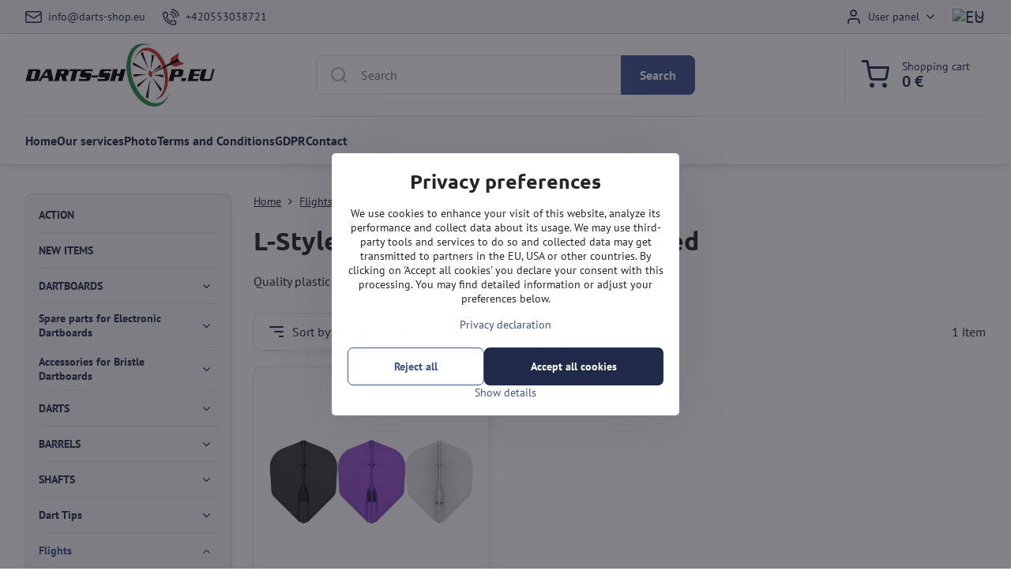

--- FILE ---
content_type: text/html; charset=UTF-8
request_url: https://www.darts-shop.eu/c/flights/l-style-flights/l-style-champagne-flight-integrated
body_size: 24900
content:

<!DOCTYPE html>
<html  data-lang-code="eu" lang="en" class="no-js s1-hasHeader1 s1-hasFixedCart" data-lssid="605f57c82a3f">
    <head>
        <meta charset="utf-8">
        		<title>L-Style Champagne Flight Integrated | All for darts.</title>
        		<meta name="viewport" content="width=device-width, initial-scale=1" />
		         
<script data-privacy-group="script">
var FloxSettings = {
'cartItems': {},'cartProducts': {},'cartType': "slider",'loginType': "slider",'regformType': "separate",'langVer': "" 
}; 
 
</script>
<script data-privacy-group="script">
FloxSettings.img_size = { 'min': "50x50",'small': "120x120",'medium': "440x440",'large': "800x800",'max': "1600x1600",'product_antn': "440x440",'product_detail': "800x800" };
</script>
    <template id="privacy_iframe_info">
    <div class="floxIframeBlockedInfo" data-func-text="Functional" data-analytic-text="Analytical" data-ad-text="Marketing" data-nosnippet="1">
    <div class="floxIframeBlockedInfo__common">
        <div class="likeH3">External content is blocked by Privacy options</div>
        <p>Do you want to load external content?</p>
    </div>
    <div class="floxIframeBlockedInfo__youtube">
        <div class="likeH3">Youtube videos are blocked by Privacy options</div>
        <p>Do you want to load Youtube video?</p>
    </div>
    <div class="floxIframeBlockedInfo__buttons">
        <button class="button floxIframeBlockedInfo__once">Allow once</button>
        <button class="button floxIframeBlockedInfo__always" >Allow always - agree with cookie type: </button>
    </div>
    <a class="floxIframeBlockedLink__common" href=""><i class="fa fa-external-link"></i> Open content in a new window</a>
    <a class="floxIframeBlockedLink__youtube" href=""><i class="fa fa-external-link"></i> Open video in a new window</a>
</div>
</template>
<script type="text/javascript" data-privacy-group="script">
FloxSettings.options={},FloxSettings.options.MANDATORY=1,FloxSettings.options.FUNC=2,FloxSettings.options.ANALYTIC=4,FloxSettings.options.AD=8;
FloxSettings.options.fullConsent=15;FloxSettings.options.maxConsent=15;FloxSettings.options.consent=0,localStorage.getItem("floxConsent")&&(FloxSettings.options.consent=parseInt(localStorage.getItem("floxConsent")));FloxSettings.options.sync=1;FloxSettings.google_consent2_options={},FloxSettings.google_consent2_options.AD_DATA=1,FloxSettings.google_consent2_options.AD_PERSON=2;FloxSettings.google_consent2_options.consent=-1,localStorage.getItem("floxGoogleConsent2")&&(FloxSettings.google_consent2_options.consent=parseInt(localStorage.getItem("floxGoogleConsent2")));const privacyIsYoutubeUrl=function(e){return e.includes("youtube.com/embed")||e.includes("youtube-nocookie.com/embed")},privacyIsGMapsUrl=function(e){return e.includes("google.com/maps/embed")||/maps\.google\.[a-z]{2,3}\/maps/i.test(e)},privacyGetPrivacyGroup=function(e){var t="";if(e.getAttribute("data-privacy-group")?t=e.getAttribute("data-privacy-group"):e.closest("*[data-privacy-group]")&&(t=e.closest("*[data-privacy-group]").getAttribute("data-privacy-group")),"IFRAME"===e.tagName){let r=e.src||"";privacyIsYoutubeUrl(r)&&(e.setAttribute("data-privacy-group","func"),t="func"),privacyIsGMapsUrl(r)&&(e.setAttribute("data-privacy-group","func"),t="func")}return"regular"===t&&(t="script"),t},privacyBlockScriptNode=function(e){e.type="javascript/blocked";let t=function(r){"javascript/blocked"===e.getAttribute("type")&&r.preventDefault(),e.removeEventListener("beforescriptexecute",t)};e.addEventListener("beforescriptexecute",t)},privacyHandleScriptTag=function(e){let t=privacyGetPrivacyGroup(e);if(t){if("script"===t)return;"mandatory"===t||"func"===t&&FloxSettings.options.consent&FloxSettings.options.FUNC||"analytic"===t&&FloxSettings.options.consent&FloxSettings.options.ANALYTIC||"ad"===t&&FloxSettings.options.consent&FloxSettings.options.AD||privacyBlockScriptNode(e)}else FloxSettings.options.allow_unclassified||privacyBlockScriptNode(e)},privacyShowPlaceholder=function(e){let t=privacyGetPrivacyGroup(e);var r=document.querySelector("#privacy_iframe_info").content.cloneNode(!0),i=r.querySelector(".floxIframeBlockedInfo__always");i.textContent=i.textContent+r.firstElementChild.getAttribute("data-"+t+"-text"),r.firstElementChild.setAttribute("data-"+t,"1"),r.firstElementChild.removeAttribute("data-func-text"),r.firstElementChild.removeAttribute("data-analytic-text"),r.firstElementChild.removeAttribute("data-ad-text");let o=e.parentNode.classList.contains("blockYoutube");if(e.style.height){let a=e.style.height,c=e.style.width;e.setAttribute("data-privacy-style-height",a),r.firstElementChild.style.setProperty("--iframe-h",a),r.firstElementChild.style.setProperty("--iframe-w",c),e.style.height="0"}else if(e.getAttribute("height")){let n=e.getAttribute("height").replace("px",""),l=e.getAttribute("width").replace("px","");e.setAttribute("data-privacy-height",n),n.includes("%")?r.firstElementChild.style.setProperty("--iframe-h",n):r.firstElementChild.style.setProperty("--iframe-h",n+"px"),l.includes("%")?r.firstElementChild.style.setProperty("--iframe-w",l):r.firstElementChild.style.setProperty("--iframe-w",l+"px"),e.setAttribute("height",0)}else if(o&&e.parentNode.style.maxHeight){let s=e.parentNode.style.maxHeight,p=e.parentNode.style.maxWidth;r.firstElementChild.style.setProperty("--iframe-h",s),r.firstElementChild.style.setProperty("--iframe-w",p)}let u=e.getAttribute("data-privacy-src")||"";privacyIsYoutubeUrl(u)?(r.querySelector(".floxIframeBlockedInfo__common").remove(),r.querySelector(".floxIframeBlockedLink__common").remove(),r.querySelector(".floxIframeBlockedLink__youtube").setAttribute("href",u.replace("/embed/","/watch?v="))):u?(r.querySelector(".floxIframeBlockedInfo__youtube").remove(),r.querySelector(".floxIframeBlockedLink__youtube").remove(),r.querySelector(".floxIframeBlockedLink__common").setAttribute("href",u)):(r.querySelector(".floxIframeBlockedInfo__once").remove(),r.querySelector(".floxIframeBlockedInfo__youtube").remove(),r.querySelector(".floxIframeBlockedLink__youtube").remove(),r.querySelector(".floxIframeBlockedLink__common").remove(),r.querySelector(".floxIframeBlockedInfo__always").classList.add("floxIframeBlockedInfo__always--reload")),e.parentNode.insertBefore(r,e.nextSibling),o&&e.parentNode.classList.add("blockYoutube--blocked")},privacyHidePlaceholderIframe=function(e){var t=e.nextElementSibling;if(t&&t.classList.contains("floxIframeBlockedInfo")){let r=e.parentNode.classList.contains("blockYoutube");r&&e.parentNode.classList.remove("blockYoutube--blocked"),e.getAttribute("data-privacy-style-height")?e.style.height=e.getAttribute("data-privacy-style-height"):e.getAttribute("data-privacy-height")?e.setAttribute("height",e.getAttribute("data-privacy-height")):e.classList.contains("invisible")&&e.classList.remove("invisible"),t.remove()}},privacyBlockIframeNode=function(e){var t=e.src||"";""===t&&e.getAttribute("data-src")&&(t=e.getAttribute("data-src")),e.setAttribute("data-privacy-src",t),e.removeAttribute("src"),!e.classList.contains("floxNoPrivacyPlaceholder")&&(!e.style.width||parseInt(e.style.width)>200)&&(!e.getAttribute("width")||parseInt(e.getAttribute("width"))>200)&&(!e.style.height||parseInt(e.style.height)>200)&&(!e.getAttribute("height")||parseInt(e.getAttribute("height"))>200)&&(!e.style.display||"none"!==e.style.display)&&(!e.style.visibility||"hidden"!==e.style.visibility)&&privacyShowPlaceholder(e)},privacyHandleIframeTag=function(e){let t=privacyGetPrivacyGroup(e);if(t){if("script"===t||"mandatory"===t)return;if("func"===t&&FloxSettings.options.consent&FloxSettings.options.FUNC)return;if("analytic"===t&&FloxSettings.options.consent&FloxSettings.options.ANALYTIC||"ad"===t&&FloxSettings.options.consent&FloxSettings.options.AD)return;privacyBlockIframeNode(e)}else{if(FloxSettings.options.allow_unclassified)return;privacyBlockIframeNode(e)}},privacyHandleYoutubeGalleryItem=function(e){if(!(FloxSettings.options.consent&FloxSettings.options.FUNC)){var t=e.closest(".gallery").getAttribute("data-preview-height"),r=e.getElementsByTagName("img")[0],i=r.getAttribute("src").replace(t+"/"+t,"800/800");r.classList.contains("flox-lazy-load")&&(i=r.getAttribute("data-src").replace(t+"/"+t,"800/800")),e.setAttribute("data-href",e.getAttribute("href")),e.setAttribute("href",i),e.classList.replace("ytb","ytbNoConsent")}},privacyBlockPrivacyElementNode=function(e){e.classList.contains("floxPrivacyPlaceholder")?(privacyShowPlaceholder(e),e.classList.add("invisible")):e.style.display="none"},privacyHandlePrivacyElementNodes=function(e){let t=privacyGetPrivacyGroup(e);if(t){if("script"===t||"mandatory"===t)return;if("func"===t&&FloxSettings.options.consent&FloxSettings.options.FUNC)return;if("analytic"===t&&FloxSettings.options.consent&FloxSettings.options.ANALYTIC||"ad"===t&&FloxSettings.options.consent&FloxSettings.options.AD)return;privacyBlockPrivacyElementNode(e)}else{if(FloxSettings.options.allow_unclassified)return;privacyBlockPrivacyElementNode(e)}};function privacyLoadScriptAgain(e){var t=document.getElementsByTagName("head")[0],r=document.createElement("script");r.src=e.getAttribute("src"),t.appendChild(r),e.parentElement.removeChild(e)}function privacyExecuteScriptAgain(e){var t=document.getElementsByTagName("head")[0],r=document.createElement("script");r.textContent=e.textContent,t.appendChild(r),e.parentElement.removeChild(e)}function privacyEnableScripts(){document.querySelectorAll('script[type="javascript/blocked"]').forEach(e=>{let t=privacyGetPrivacyGroup(e);(FloxSettings.options.consent&FloxSettings.options.ANALYTIC&&t.includes("analytic")||FloxSettings.options.consent&FloxSettings.options.AD&&t.includes("ad")||FloxSettings.options.consent&FloxSettings.options.FUNC&&t.includes("func"))&&(e.getAttribute("src")?privacyLoadScriptAgain(e):privacyExecuteScriptAgain(e))})}function privacyEnableIframes(){document.querySelectorAll("iframe[data-privacy-src]").forEach(e=>{let t=privacyGetPrivacyGroup(e);if(!(FloxSettings.options.consent&FloxSettings.options.ANALYTIC&&t.includes("analytic")||FloxSettings.options.consent&FloxSettings.options.AD&&t.includes("ad")||FloxSettings.options.consent&FloxSettings.options.FUNC&&t.includes("func")))return;privacyHidePlaceholderIframe(e);let r=e.getAttribute("data-privacy-src");e.setAttribute("src",r),e.removeAttribute("data-privacy-src")})}function privacyEnableYoutubeGalleryItems(){FloxSettings.options.consent&FloxSettings.options.FUNC&&(document.querySelectorAll(".ytbNoConsent").forEach(e=>{e.setAttribute("href",e.getAttribute("data-href")),e.classList.replace("ytbNoConsent","ytb")}),"function"==typeof initGalleryPlugin&&initGalleryPlugin())}function privacyEnableBlockedContent(e,t){document.querySelectorAll(".floxCaptchaCont").length&&(e&FloxSettings.options.FUNC)!=(t&FloxSettings.options.FUNC)?window.location.reload():(privacyEnableScripts(),privacyEnableIframes(),privacyEnableYoutubeGalleryItems(),"function"==typeof FloxSettings.privacyEnableScriptsCustom&&FloxSettings.privacyEnableScriptsCustom())}
function privacyUpdateConsent(){ FloxSettings.ga4&&"function"==typeof gtag&&gtag("consent","update",{ad_storage:FloxSettings.options.consent&FloxSettings.options.AD?"granted":"denied",analytics_storage:FloxSettings.options.consent&FloxSettings.options.ANALYTIC?"granted":"denied",functionality_storage:FloxSettings.options.consent&FloxSettings.options.FUNC?"granted":"denied",personalization_storage:FloxSettings.options.consent&FloxSettings.options.FUNC?"granted":"denied",security_storage:FloxSettings.options.consent&FloxSettings.options.FUNC?"granted":"denied",ad_user_data:FloxSettings.google_consent2_options.consent>-1&&FloxSettings.google_consent2_options.consent&FloxSettings.google_consent2_options.AD_DATA?"granted":"denied",ad_personalization:FloxSettings.google_consent2_options.consent>-1&&FloxSettings.google_consent2_options.consent&FloxSettings.google_consent2_options.AD_PERSON?"granted":"denied"});if(FloxSettings.sklik&&FloxSettings.sklik.active){var e={rtgId:FloxSettings.sklik.seznam_retargeting_id,consent:FloxSettings.options.consent&&FloxSettings.options.consent&FloxSettings.options.ANALYTIC?1:0};"category"===FloxSettings.sklik.pageType?(e.category=FloxSettings.sklik.category,e.pageType=FloxSettings.sklik.pageType):"offerdetail"===FloxSettings.sklik.pagetype&&(e.itemId=FloxSettings.sklik.itemId,e.pageType=FloxSettings.sklik.pageType),window.rc&&window.rc.retargetingHit&&window.rc.retargetingHit(e)}"function"==typeof loadCartFromLS&&"function"==typeof saveCartToLS&&(loadCartFromLS(),saveCartToLS());}
const observer=new MutationObserver(e=>{e.forEach(({addedNodes:e})=>{e.forEach(e=>{if(FloxSettings.options.consent!==FloxSettings.options.maxConsent){if(1===e.nodeType&&"SCRIPT"===e.tagName)return privacyHandleScriptTag(e);if(1===e.nodeType&&"IFRAME"===e.tagName)return privacyHandleIframeTag(e);if(1===e.nodeType&&"A"===e.tagName&&e.classList.contains("ytb"))return privacyHandleYoutubeGalleryItem(e);if(1===e.nodeType&&"SCRIPT"!==e.tagName&&"IFRAME"!==e.tagName&&e.classList.contains("floxPrivacyElement"))return privacyHandlePrivacyElementNodes(e)}1===e.nodeType&&(e.classList.contains("mainPrivacyModal")||e.classList.contains("mainPrivacyBar"))&&(FloxSettings.options.consent>0&&!FloxSettings.options.forceShow&&-1!==FloxSettings.google_consent2_options.consent?e.style.display="none":FloxSettings.options.consent>0&&-1===FloxSettings.google_consent2_options.consent?e.classList.add("hideBWConsentOptions"):-1!==FloxSettings.google_consent2_options.consent&&e.classList.add("hideGC2ConsentOptions"))})})});observer.observe(document.documentElement,{childList:!0,subtree:!0}),document.addEventListener("DOMContentLoaded",function(){observer.disconnect()});const createElementBackup=document.createElement;document.createElement=function(...e){if("script"!==e[0].toLowerCase())return createElementBackup.bind(document)(...e);let n=createElementBackup.bind(document)(...e);return n.setAttribute("data-privacy-group","script"),n};
</script>

<meta name="referrer" content="no-referrer-when-downgrade">


<link rel="canonical" href="https://www.darts-shop.eu/c/flights/l-style-flights/l-style-champagne-flight-integrated">
    
<link rel="alternate" hreflang="en" href="https://www.darts-shop.eu/c/flights/l-style-flights/l-style-champagne-flight-integrated">
<link rel="alternate" hreflang="cs" href="https://www.sipky-obchod.cz/c/letky/letky-l-style/letky-champagne-flight-integrated">
<link rel="alternate" hreflang="sk" href="https://www.sipky-obchod.sk/c/letky/letky-champagne/letky-champagne-flight-integrated">
<link rel="alternate" hreflang="pl" href="https://www.lotki-sklep.pl/c/piorka/piorka-champagne/piorka-champagne-flight-integrated">

<style itemscope itemtype="https://schema.org/WebPage" itemref="p1a p1b"></style> 
<meta id="p1a" itemprop="name" content="L-Style Champagne Flight Integrated">
<meta id="p1b" itemprop="description" content="">  
<meta property="og:title" content="L-Style Champagne Flight Integrated">
<meta property="og:site_name" content="Darts-Shop.eu">

<meta property="og:url" content="https://www.darts-shop.eu/c/flights/l-style-flights/l-style-champagne-flight-integrated">
<meta property="og:description" content="">

<meta name="twitter:card" content="summary_large_image">
<meta name="twitter:title" content="L-Style Champagne Flight Integrated">
<meta name="twitter:description" content="">


    <meta property="og:type" content="website">
                
<script data-privacy-group="script" type="application/ld+json">
{
   "@context": "https://schema.org",
    "@type": "Organization",
    "url": "https://darts-shop.eu",
            "logo": "https://www.darts-shop.eu/files/loga/logo-eu-700.jpg",
        "name": "Darts-Shop.eu",
    "description": "Specialist in darts and dartboards.",
    "email": "info@darts-shop.eu",
    "telephone": "+420553038721",
    "address": {
        "@type": "PostalAddress",
        "streetAddress": "Velflíkova",
        "addressLocality": "Ostrava 30",
        "addressCountry": "CZ",
        "postalCode": "70030"
    }}
</script>  
<link rel="alternate" type="application/rss+xml" title="RSS Feed for www.darts-shop.eu" href="/e/rss/news">

<link rel="dns-prefetch" href="https://www.byznysweb.cz">
<link rel="preconnect" href="https://www.byznysweb.cz/" crossorigin>
<style type="text/css">
        

@font-face {
  font-family: 'PT Sans';
  font-style: normal;
  font-display: swap;
  font-weight: 400;
  src: local(''),
       url('https://www.byznysweb.cz/templates/bw-fonts/pt-sans-v17-latin-ext_latin-regular.woff2') format('woff2'),
       url('https://www.byznysweb.cz/templates/bw-fonts/pt-sans-v17-latin-ext_latin-regular.woff') format('woff');
}


@font-face {
  font-family: 'PT Sans';
  font-style: normal;
  font-display: swap;
  font-weight: 700;
  src: local(''),
       url('https://www.byznysweb.cz/templates/bw-fonts/pt-sans-v17-latin-ext_latin-700.woff2') format('woff2'),
       url('https://www.byznysweb.cz/templates/bw-fonts/pt-sans-v17-latin-ext_latin-700.woff') format('woff');
}

@font-face {
  font-family: 'Ubuntu';
  font-style: normal;
  font-display: swap;
  font-weight: 400;
  src: local(''),
       url('https://www.byznysweb.cz/templates/bw-fonts/ubuntu-v20-latin-ext_latin-regular.woff2') format('woff2'),
       url('https://www.byznysweb.cz/templates/bw-fonts/ubuntu-v20-latin-ext_latin-regular.woff') format('woff');
}


@font-face {
  font-family: 'Ubuntu';
  font-style: normal;
  font-display: swap;
  font-weight: 700;
  src: local(''),
       url('https://www.byznysweb.cz/templates/bw-fonts/ubuntu-v20-latin-ext_latin-700.woff2') format('woff2'),
       url('https://www.byznysweb.cz/templates/bw-fonts/ubuntu-v20-latin-ext_latin-700.woff') format('woff');
}
</style>

<link rel="preload" href="/erp-templates/skins/flat/universal/fonts/fontawesome-webfont.woff2" as="font" type="font/woff2" crossorigin>
<link href="/erp-templates/251106102409/universal.css" rel="stylesheet" type="text/css" media="all">  




<script data-privacy-group="mandatory">
    FloxSettings.trackerData = {
                    'cartIds': []
            };
    </script>    <!-- Global site tag (gtag.js) - Google Analytics -->
    <script async src="https://www.googletagmanager.com/gtag/js?id=G-EZJ72FNPK9" data-privacy-group="regular"></script>    
    <script data-privacy-group="regular">
        window.dataLayer = window.dataLayer || [];
        function gtag(){ dataLayer.push(arguments); }
        if(FloxSettings.options) {
          if(FloxSettings.options.consent) {
            gtag('consent', 'default', {
              'ad_storage': (FloxSettings.options.consent & FloxSettings.options.AD)?'granted':'denied',
              'analytics_storage': (FloxSettings.options.consent & FloxSettings.options.ANALYTIC)?'granted':'denied',
              'functionality_storage': (FloxSettings.options.consent & FloxSettings.options.FUNC)?'granted':'denied',
              'personalization_storage': (FloxSettings.options.consent & FloxSettings.options.FUNC)?'granted':'denied',
              'security_storage': (FloxSettings.options.consent & FloxSettings.options.FUNC)?'granted':'denied',
              'ad_user_data': ((FloxSettings.google_consent2_options.consent > -1) && FloxSettings.google_consent2_options.consent & FloxSettings.google_consent2_options.AD_DATA)?'granted':'denied',
              'ad_personalization': ((FloxSettings.google_consent2_options.consent > -1) && FloxSettings.google_consent2_options.consent & FloxSettings.google_consent2_options.AD_PERSON)?'granted':'denied',
              'wait_for_update': 500
            });  
          } else {
            gtag('consent', 'default', {
              'ad_storage': 'denied',
              'analytics_storage': 'denied',
              'functionality_storage': 'denied',
              'personalization_storage': 'denied',
              'security_storage': 'denied',
              'ad_user_data': 'denied',
              'ad_personalization': 'denied',
              'wait_for_update': 500
            });  
          }
        }
        gtag('js', new Date());
     
        gtag('set', { 'currency': 'EUR' }); 
      
    

    FloxSettings.ga4 = 1;
    FloxSettings.gtagID = 'G-EZJ72FNPK9';
    gtag('config', 'G-EZJ72FNPK9',{  'groups': 'ga4' });   

        gtag('config', 'AW-847467413',{  'send_page_view': false, 'groups': 'ga4' });       
  
    </script>   
 
    <link rel="shortcut icon" href="/files/obrazek-logo/favicon.ico">
    <link rel="icon" href="/files/obrazek-logo/favicon.ico?refresh" type="image/x-icon">

		<script data-privacy-group="script">
			FloxSettings.cartType = "same_page";
			FloxSettings.loginType = "custom";
			FloxSettings.regformType = "custom";
		</script>
												<style>
			:root {
				--s1-accentTransparent: #3E549017;
				--s1-accentComplement: #fff;
				--s1-maccentComplement: #000;
				--s1-menuBgComplementTransparent: #000b;
				--s1-menuBgComplementTransparent2: #0002;
				--s1-menuBgComplement: #000;
				--s1-accentDark: #1f2a48;
			}
		</style>

		</head>
<body class="s1-pt-category  s1-roundedCorners">
    
    <noscript class="noprint">
        <div id="noscript">
            Javascript is currently not supported/disabled by this browser. To see this page as it is meant to appear please use a Javascript enabled browser.
            <br>For help see <a href="https://www.enable-javascript.com/" target="_blank">Enable-Javascript.com</a>.
        </div>
    </noscript>
    
    <div class="oCont remodal-bg">
																																					
						
	
	
	<section class="s1-headerTop s1-headerTop-style1 noprint">
		<div class="s1-cont flex ai-c">
							<div class="s1-headerTop-left">
							<nav class="s1-topNav s1-topNav-auto">
			<ul class="s1-topNav-items">
													<li class="s1-topNav-item">
						<a class="s1-topNav-link" href="mailto:info@darts-shop.eu">
							    <i class="navIcon navIconBWSet imgIcon50"><svg xmlns="http://www.w3.org/2000/svg" width="34.079" height="24.679" viewBox="0 0 34.079 24.679" fill="currentColor">
  <path d="M48.018,22.66H21.982a4.027,4.027,0,0,0-4.022,4.022V43.318a4.028,4.028,0,0,0,4.022,4.022H48.018a4.028,4.028,0,0,0,4.022-4.022V26.682A4.027,4.027,0,0,0,48.018,22.66ZM21.982,25.084H48.018a1.6,1.6,0,0,1,1.6,1.6v.843L35.068,36.016l-14.684-8.7v-.629A1.6,1.6,0,0,1,21.982,25.084ZM48.018,44.916H21.982a1.6,1.6,0,0,1-1.6-1.6V30.128l14.061,8.336a1.208,1.208,0,0,0,1.229,0l13.942-8.137V43.318A1.6,1.6,0,0,1,48.018,44.916Z" transform="translate(-17.96 -22.66)"/>
</svg>
</i>

							<span class="s1-topNav-linkText">info@darts-shop.eu</span>
						</a>
					</li>
													<li class="s1-topNav-item">
						<a class="s1-topNav-link" href="tel:+420553038721">
							    <i class="navIcon navIconBWSet imgIcon50"><svg xmlns="http://www.w3.org/2000/svg" width="32.363" height="32.696" viewBox="0 0 32.363 32.696" fill="currentColor">
    <path d="M50.089,33.454a1.089,1.089,0,0,1-1.057-.818A16.444,16.444,0,0,0,36.816,20.8a1.085,1.085,0,1,1,.485-2.116A18.64,18.64,0,0,1,51.148,32.1a1.085,1.085,0,0,1-.789,1.319A1.146,1.146,0,0,1,50.089,33.454Z" transform="translate(-18.819 -18.652)"/>
    <path d="M45.271,36.015a1.091,1.091,0,0,1-1.08-.933,11.093,11.093,0,0,0-9.62-9.407,1.085,1.085,0,1,1,.271-2.153A13.276,13.276,0,0,1,46.353,34.778,1.086,1.086,0,0,1,45.425,36,1.151,1.151,0,0,1,45.271,36.015Z" transform="translate(-18.819 -18.652)"/>
    <path d="M40.16,37.721a1.088,1.088,0,0,1-1.091-1.085,5.871,5.871,0,0,0-5.884-5.846,1.085,1.085,0,1,1,0-2.17,8.051,8.051,0,0,1,8.067,8.016A1.089,1.089,0,0,1,40.16,37.721Z" transform="translate(-18.819 -18.652)"/>
    <path d="M40.781,51.348l-.179,0c-6.259-.15-21.417-6.59-21.781-21.646a4.416,4.416,0,0,1,4.195-4.873l1.667-.04c1.493-.022,4.368,1.1,4.478,5.638.1,4.086-1.181,4.893-1.953,5.009a1.073,1.073,0,0,1-.138.013l-.32.007a16.914,16.914,0,0,0,8.062,8.011l.007-.317a1.285,1.285,0,0,1,.012-.138c.118-.767.929-2.037,5.042-1.941,4.569.11,5.709,2.959,5.672,4.451l-.04,1.657a4.594,4.594,0,0,1-.661,2.126A4.425,4.425,0,0,1,40.781,51.348ZM24.763,26.956h-.027L23.069,27c-.491.022-2.123.281-2.066,2.651.352,14.5,15.42,19.427,19.652,19.528,2.388.091,2.645-1.564,2.668-2.063l.04-1.646c.018-.74-.7-2.161-3.542-2.229a6.37,6.37,0,0,0-2.828.344l-.005.2a1.988,1.988,0,0,1-.9,1.613,2.014,2.014,0,0,1-1.841.184,18.874,18.874,0,0,1-9.628-9.568,1.973,1.973,0,0,1,.186-1.828,2.006,2.006,0,0,1,1.622-.9l.2,0a6.306,6.306,0,0,0,.346-2.809C26.911,27.686,25.516,26.956,24.763,26.956Zm10.3,16.612h0Z" transform="translate(-18.819 -18.652)"/>
</svg>
</i>

							<span class="s1-topNav-linkText">+420553038721</span>
						</a>
					</li>
							</ul>
		</nav>
	
				</div>
										<div class="s1-headerTop-right flex ml-a">
											<div class="s1-dropDown s1-loginDropdown">
	<a href="/e/login" class="s1-dropDown-toggler">
		<i class="s1-icon s1-icon-user s1-dropDown-icon" aria-hidden="true"></i>
		<span class="s1-dropDown-title">User panel</span>
		<i class="fa fa-angle-down s1-dropDown-arrow"></i>
	</a>
	<ul class="s1-dropDown-items">
				<li class="s1-dropDown-item">
			<a class="s1-dropDown-link" href="/e/login" data-remodal-target="s1-acc">
				<i class="s1-icon s1-icon-log-in s1-dropDown-icon"></i>
				<span class="s1-dropDown-title">Log in</span>
			</a>
		</li>
						<li class="s1-dropDown-item">
			<a class="s1-dropDown-link" href="/e/account/register">
				<i class="s1-icon s1-icon-user-plus s1-dropDown-icon"></i>
				<span class="s1-dropDown-title">Register</span>
			</a>
		</li>
    		</ul>
</div>

																	<div class="s1-flags s1-dropDown">
		<button class="s1-flags-currentLang s1-dropDown-toggler">
			<img class="s1-flag-img s1-dropDown-img" src="/erp/images/flags/flat/24/EU.png" alt="EU">
			<i class="fa fa-angle-down s1-dropDown-arrow"></i>
		</button>
		<ul class="s1-flags-dropDown s1-dropDown-items">
											<li class="s1-dropDown-item">
					<a class="s1-flags-lang s1-dropDown-link flag-cz" href="https://www.sipky-obchod.cz/c/letky/letky-l-style/letky-champagne-flight-integrated">
						<img class="s1-flag-img s1-dropDown-img" src="/erp/images/flags/flat/24/CZ.png" alt="CZ">
						    
							<span class="s1-flag-title s1-dropDown-title">Czech Republic</span>
											</a>
				</li>
				        									<li class="s1-dropDown-item">
					<a class="s1-flags-lang s1-dropDown-link flag-sk" href="https://www.sipky-obchod.sk/c/letky/letky-champagne/letky-champagne-flight-integrated">
						<img class="s1-flag-img s1-dropDown-img" src="/erp/images/flags/flat/24/SK.png" alt="SK">
						    
							<span class="s1-flag-title s1-dropDown-title">Slovakia</span>
											</a>
				</li>
				        									<li class="s1-dropDown-item">
					<a class="s1-flags-lang s1-dropDown-link flag-pl" href="https://www.lotki-sklep.pl/c/piorka/piorka-champagne/piorka-champagne-flight-integrated">
						<img class="s1-flag-img s1-dropDown-img" src="/erp/images/flags/flat/24/PL.png" alt="PL">
						    
							<span class="s1-flag-title s1-dropDown-title">Poland</span>
											</a>
				</li>
				        					        			</ul>
	</div>

									</div>
					</div>
	</section>
<header class="s1-header s1-header-style1  noprint">
	<section class="s1-header-cont s1-cont flex">
		<div class="s1-header-logo">
							<a class="s1-imglogo" href="/"><img src="/files/loga/logo-eu-700.jpg" alt="Logo"></a>
					</div>
		<div class="s1-header-actions flex">
						<div class="s1-header-search">
				<!-- search activator -->
				<div class="s1-header-action m-hide">
					<a href="/e/search" title="Search" class="s1-header-actionLink s1-searchActivatorJS"><i class="s1-icon s1-icon-search"></i></a>
				</div>
					<form action="/e/search" method="get" class="siteSearchForm s1-topSearch-form">
		<div class="siteSearchCont s1-topSearch">
			<label class="s1-siteSearch-label flex">
				<i class="s1-icon s1-icon-search rm-hide"></i>
				<input data-pages="Pages" data-products="Products" data-categories="Categories" data-news="News" data-brands="Producer" class="siteSearchInput" id="s1-small-search" placeholder="Search" name="word" type="text" value="">
				<button class="button" type="submit">Search</button>
			</label>
		</div>
	</form>

			</div>
			
												<!-- cart -->
			<div class="s1-headerCart-outer">
				            
    		<div class="s1-header-action s1-headerCart">
			<a class="s1-header-actionLink smallCart" href="/e/cart/index" title="Shopping cart">
				<i class="s1-icon s1-icon-shopping-cart"></i>
				<span class="smallCartItems buttonCartInvisible invisible">0</span>
				<div class="s1-scText rl-hide">
					<span class="s1-scTitle">Shopping cart</span>
					<span class="smallCartTotal smallCartPrice" data-pieces="0">0 €</span>
				</div>
			</a>
			<div id="s1-customSmallCartCont" class="s1-smallCart-wrapper"></div>
		</div>
    
			</div>
			<!-- menu -->
						<div class="s1-header-action l-hide">
				<button aria-label="Menu" class="s1-header-actionLink s1-menuActivatorJS"><i class="s1-icon s1-icon-menu"></i></button>
			</div>
					</div>
	</section>
		<div class="s1-menu-section ">
					<div class="s1-menu-overlay s1-menuActivatorJS l-hide"></div>
			<div class="s1-menu-wrapper">
				<div class="s1-menu-header l-hide">
					Menu
					<span class="s1-menuClose s1-menuActivatorJS">✕</span>
				</div>
				<div class="s1-menu-cont s1-cont">
											     
                                        																														<nav class="s1-menu s1-menu-left">
								<ul class="s1-menu-items">
																	<li class="s1-menu-item  ">
							<a class="s1-menu-link " href="/">
																<span>Home</span>
															</a>
													</li>
																	<li class="s1-menu-item  ">
							<a class="s1-menu-link " href="/our-services">
																<span>Our services</span>
															</a>
													</li>
																	<li class="s1-menu-item  ">
							<a class="s1-menu-link " href="/photo">
																<span>Photo</span>
															</a>
													</li>
																	<li class="s1-menu-item  ">
							<a class="s1-menu-link " href="/terms-and-conditions">
																<span>Terms and Conditions</span>
															</a>
													</li>
																	<li class="s1-menu-item  ">
							<a class="s1-menu-link " href="/gdpr">
																<span>GDPR</span>
															</a>
													</li>
																	<li class="s1-menu-item  ">
							<a class="s1-menu-link " href="/contact">
																<span>Contact</span>
															</a>
													</li>
									</ul>
			</nav>
		    
																<div class="s1-menu-categoriesMobile l-hide">
							                        <div id="box-id-flox_side_menu" class="pagebox">
                                                        															<nav class="s1-sideMenu ">
						<ul class="s1-sideMenu-items">
														
										
											<li class="s1-sideMenu-item   ">
							<a class="s1-sideMenu-link " href="/c/action">
																<span>ACTION</span>
															</a>
													</li>
																			
																																																																																																
											<li class="s1-sideMenu-item   ">
							<a class="s1-sideMenu-link " href="/c/new-items">
																<span>NEW ITEMS </span>
															</a>
													</li>
																			
																																																																																																
											<li class="s1-sideMenu-item  hasSubmenu s1-sideSub-dropdown ">
							<a class="s1-sideMenu-link " href="/c/dartboards">
																<span>DARTBOARDS</span>
								<i class="s1-menuChevron fa fa-angle-right"></i>							</a>
															<ul class="s1-submenu-items level-1">
								<li class="s1-submenu-item level-1    ">
															<a href="/c/dartboards/electronic-double-row-dartboards" class="s1-submenu-link ">
						<span>Electronic double-row Dartboards </span>
											</a>
									</li>
								<li class="s1-submenu-item level-1    ">
															<a href="/c/dartboards/electronic-three-row-dartboards" class="s1-submenu-link ">
						<span>Electronic three-row Dartboards </span>
											</a>
									</li>
								<li class="s1-submenu-item level-1    ">
															<a href="/c/dartboards/bristle-dartboards" class="s1-submenu-link ">
						<span>Bristle Dartboards </span>
											</a>
									</li>
								<li class="s1-submenu-item level-1    ">
															<a href="/c/dartboards/dart-machines" class="s1-submenu-link ">
						<span>Dart machines</span>
											</a>
									</li>
											</ul>
													</li>
																			
																																																																																																
											<li class="s1-sideMenu-item  hasSubmenu s1-sideSub-dropdown ">
							<a class="s1-sideMenu-link " href="/c/spare-parts-for-electronic-dartboards">
																<span>Spare parts for Electronic Dartboards</span>
								<i class="s1-menuChevron fa fa-angle-right"></i>							</a>
															<ul class="s1-submenu-items level-1">
								<li class="s1-submenu-item level-1    ">
															<a href="/c/spare-parts-for-electronic-dartboards/bulls-dartforce" class="s1-submenu-link ">
						<span>Bulls Dartforce</span>
											</a>
									</li>
								<li class="s1-submenu-item level-1    ">
															<a href="/c/spare-parts-for-electronic-dartboards/bulls-scorpy-flash-lightning-master-score-delta-iv" class="s1-submenu-link ">
						<span>Bulls Scorpy, Flash, Lightning, Master Sc., Delta</span>
											</a>
									</li>
								<li class="s1-submenu-item level-1    ">
															<a href="/c/spare-parts-for-electronic-dartboards/bulls-universum-intro-pro" class="s1-submenu-link ">
						<span>Bulls Universum Intro / Pro</span>
											</a>
									</li>
								<li class="s1-submenu-item level-1    ">
															<a href="/c/spare-parts-for-electronic-dartboards/cyberdine" class="s1-submenu-link ">
						<span>Cyberdine</span>
											</a>
									</li>
								<li class="s1-submenu-item level-1    ">
															<a href="/c/spare-parts-for-electronic-dartboards/diamond-darts" class="s1-submenu-link ">
						<span>Diamond Darts</span>
											</a>
									</li>
								<li class="s1-submenu-item level-1    ">
															<a href="/c/spare-parts-for-electronic-dartboards/echowell" class="s1-submenu-link ">
						<span>Echowell</span>
											</a>
									</li>
								<li class="s1-submenu-item level-1    ">
															<a href="/c/spare-parts-for-electronic-dartboards/karella-cb-25" class="s1-submenu-link ">
						<span>Karella CB-25</span>
											</a>
									</li>
								<li class="s1-submenu-item level-1    ">
															<a href="/c/spare-parts-for-electronic-dartboards/karella-cb-50-cb-90" class="s1-submenu-link ">
						<span>Karella CB-50 / CB-90</span>
											</a>
									</li>
								<li class="s1-submenu-item level-1    ">
															<a href="/c/spare-parts-for-electronic-dartboards/karella-premium-jx-2000" class="s1-submenu-link ">
						<span>Karella Premium / JX 2000</span>
											</a>
									</li>
											</ul>
													</li>
																			
																																																																																																
											<li class="s1-sideMenu-item  hasSubmenu s1-sideSub-dropdown ">
							<a class="s1-sideMenu-link " href="/c/accessories-for-bristle-dartboards">
																<span>Accessories for Bristle Dartboards </span>
								<i class="s1-menuChevron fa fa-angle-right"></i>							</a>
															<ul class="s1-submenu-items level-1">
								<li class="s1-submenu-item level-1    ">
															<a href="/c/accessories-for-bristle-dartboards/dartboards-surrounds" class="s1-submenu-link ">
						<span>Dartboards Surrounds</span>
											</a>
									</li>
								<li class="s1-submenu-item level-1    ">
															<a href="/c/accessories-for-bristle-dartboards/dart-mats" class="s1-submenu-link ">
						<span>Dart Mats</span>
											</a>
									</li>
								<li class="s1-submenu-item level-1    ">
															<a href="/c/accessories-for-bristle-dartboards/dartboard-lighting" class="s1-submenu-link ">
						<span>Dartboard Lighting</span>
											</a>
									</li>
								<li class="s1-submenu-item level-1    ">
															<a href="/c/accessories-for-bristle-dartboards/dartboard-cabinets" class="s1-submenu-link ">
						<span>Dartboard Cabinets</span>
											</a>
									</li>
								<li class="s1-submenu-item level-1    ">
															<a href="/c/accessories-for-bristle-dartboards/others" class="s1-submenu-link ">
						<span>Others</span>
											</a>
									</li>
											</ul>
													</li>
																			
																																																																																																
											<li class="s1-sideMenu-item  hasSubmenu s1-sideSub-dropdown ">
							<a class="s1-sideMenu-link " href="/c/darts">
																<span>DARTS</span>
								<i class="s1-menuChevron fa fa-angle-right"></i>							</a>
															<ul class="s1-submenu-items level-1">
								<li class="s1-submenu-item level-1  hasSubmenu  ">
															<a href="/c/darts/soft-tip-darts" class="s1-submenu-link ">
						<span>Soft Tip Darts</span>
						<i class="s1-menuChevron fa fa-angle-right "></i>					</a>
																		     
                                        														<ul class="s1-submenu-items level-2">
								<li class="s1-submenu-item level-2    ">
															<a href="/c/darts/soft-tip-darts/softtip-darts-tungsten-16g" class="s1-submenu-link ">
						<span>Softtip Darts Tungsten 16g</span>
											</a>
									</li>
								<li class="s1-submenu-item level-2    ">
															<a href="/c/darts/soft-tip-darts/softtip-darts-tungsten-17g" class="s1-submenu-link ">
						<span>Softtip Darts Tungsten 17g</span>
											</a>
									</li>
								<li class="s1-submenu-item level-2    ">
															<a href="/c/darts/soft-tip-darts/softtip-darts-tungsten-18g" class="s1-submenu-link ">
						<span>Softtip Darts Tungsten 18g</span>
											</a>
									</li>
								<li class="s1-submenu-item level-2    ">
															<a href="/c/darts/soft-tip-darts/softtip-darts-tungsten-19g" class="s1-submenu-link ">
						<span>Softtip Darts Tungsten 19g</span>
											</a>
									</li>
								<li class="s1-submenu-item level-2    ">
															<a href="/c/darts/soft-tip-darts/softtip-darts-tungsten-20g" class="s1-submenu-link ">
						<span>Softtip Darts Tungsten 20g</span>
											</a>
									</li>
								<li class="s1-submenu-item level-2    ">
															<a href="/c/darts/soft-tip-darts/softtip-darts-tungsten-21g" class="s1-submenu-link ">
						<span>Softtip Darts Tungsten 21g</span>
											</a>
									</li>
								<li class="s1-submenu-item level-2    ">
															<a href="/c/darts/soft-tip-darts/softtip-darts-tungsten-22g" class="s1-submenu-link ">
						<span>Softtip Darts Tungsten 22g</span>
											</a>
									</li>
								<li class="s1-submenu-item level-2    ">
															<a href="/c/darts/soft-tip-darts/softtip-darts-tungsten-23g" class="s1-submenu-link ">
						<span>Softtip Darts Tungsten 23g</span>
											</a>
									</li>
								<li class="s1-submenu-item level-2    ">
															<a href="/c/darts/soft-tip-darts/softtip-darts-brass-12g" class="s1-submenu-link ">
						<span>Softtip Darts Brass 12g</span>
											</a>
									</li>
								<li class="s1-submenu-item level-2    ">
															<a href="/c/darts/soft-tip-darts/softtip-darts-brass-12g1" class="s1-submenu-link ">
						<span>Softtip Darts Brass 14g</span>
											</a>
									</li>
								<li class="s1-submenu-item level-2    ">
															<a href="/c/darts/soft-tip-darts/softtip-darts-brass-16g" class="s1-submenu-link ">
						<span>Softtip Darts Brass 16g</span>
											</a>
									</li>
								<li class="s1-submenu-item level-2    ">
															<a href="/c/darts/soft-tip-darts/softtip-darts-brass-16g1" class="s1-submenu-link ">
						<span>Softtip Darts Brass 18g</span>
											</a>
									</li>
								<li class="s1-submenu-item level-2    ">
															<a href="/c/darts/soft-tip-darts/softtip-darts-brass-19g" class="s1-submenu-link ">
						<span>Softtip Darts Brass 19g</span>
											</a>
									</li>
								<li class="s1-submenu-item level-2    ">
															<a href="/c/darts/soft-tip-darts/softtip-darts-brass-20g" class="s1-submenu-link ">
						<span>Softtip Darts Brass 20g</span>
											</a>
									</li>
								<li class="s1-submenu-item level-2    ">
															<a href="/c/darts/soft-tip-darts/softtip-darts-brass-21g" class="s1-submenu-link ">
						<span>Softtip Darts Brass 21g</span>
											</a>
									</li>
											</ul>
		    
															</li>
								<li class="s1-submenu-item level-1  hasSubmenu  ">
															<a href="/c/darts/steel-tip-darts" class="s1-submenu-link ">
						<span>Steel Tip Darts</span>
						<i class="s1-menuChevron fa fa-angle-right "></i>					</a>
																		     
                                        														<ul class="s1-submenu-items level-2">
								<li class="s1-submenu-item level-2    ">
															<a href="/c/darts/steel-tip-darts/steeltip-darts-tungsten-10g" class="s1-submenu-link ">
						<span>Steeltip Darts Tungsten 10g</span>
											</a>
									</li>
								<li class="s1-submenu-item level-2    ">
															<a href="/c/darts/steel-tip-darts/steeltip-darts-tungsten-12g" class="s1-submenu-link ">
						<span>Steeltip Darts Tungsten 12g</span>
											</a>
									</li>
								<li class="s1-submenu-item level-2    ">
															<a href="/c/darts/steel-tip-darts/steeltip-darts-tungsten-15g" class="s1-submenu-link ">
						<span>Steeltip Darts Tungsten 15g</span>
											</a>
									</li>
								<li class="s1-submenu-item level-2    ">
															<a href="/c/darts/steel-tip-darts/steeltip-darts-tungsten-17g" class="s1-submenu-link ">
						<span>Steeltip Darts Tungsten 17g</span>
											</a>
									</li>
								<li class="s1-submenu-item level-2    ">
															<a href="/c/darts/steel-tip-darts/steeltip-darts-tungsten-18g" class="s1-submenu-link ">
						<span>Steeltip Darts Tungsten 18g</span>
											</a>
									</li>
								<li class="s1-submenu-item level-2    ">
															<a href="/c/darts/steel-tip-darts/steeltip-darts-tungsten-19g" class="s1-submenu-link ">
						<span>Steeltip Darts Tungsten 19g</span>
											</a>
									</li>
								<li class="s1-submenu-item level-2    ">
															<a href="/c/darts/steel-tip-darts/steeltip-darts-tungsten-20g" class="s1-submenu-link ">
						<span>Steeltip Darts Tungsten 20g</span>
											</a>
									</li>
								<li class="s1-submenu-item level-2    ">
															<a href="/c/darts/steel-tip-darts/steeltip-darts-tungsten-20g1" class="s1-submenu-link ">
						<span>Steeltip Darts Tungsten 21g</span>
											</a>
									</li>
								<li class="s1-submenu-item level-2    ">
															<a href="/c/darts/steel-tip-darts/steeltip-darts-tungsten-22g" class="s1-submenu-link ">
						<span>Steeltip Darts Tungsten 22g</span>
											</a>
									</li>
								<li class="s1-submenu-item level-2    ">
															<a href="/c/darts/steel-tip-darts/steeltip-darts-tungsten-23g" class="s1-submenu-link ">
						<span>Steeltip Darts Tungsten 23g</span>
											</a>
									</li>
								<li class="s1-submenu-item level-2    ">
															<a href="/c/darts/steel-tip-darts/steeltip-darts-tungsten-24g" class="s1-submenu-link ">
						<span>Steeltip Darts Tungsten 24g</span>
											</a>
									</li>
								<li class="s1-submenu-item level-2    ">
															<a href="/c/darts/steel-tip-darts/steeltip-darts-tungsten-25g" class="s1-submenu-link ">
						<span>Steeltip Darts Tungsten 25g</span>
											</a>
									</li>
								<li class="s1-submenu-item level-2    ">
															<a href="/c/darts/steel-tip-darts/steeltip-darts-tungsten-26g" class="s1-submenu-link ">
						<span>Steeltip Darts Tungsten 26g</span>
											</a>
									</li>
								<li class="s1-submenu-item level-2    ">
															<a href="/c/darts/steel-tip-darts/steeltip-darts-tungsten-28g" class="s1-submenu-link ">
						<span>Steeltip Darts Tungsten 28g</span>
											</a>
									</li>
								<li class="s1-submenu-item level-2    ">
															<a href="/c/darts/steel-tip-darts/steeltip-darts-tungsten-30g" class="s1-submenu-link ">
						<span>Steeltip Darts Tungsten 30g</span>
											</a>
									</li>
								<li class="s1-submenu-item level-2    ">
															<a href="/c/darts/steel-tip-darts/steeltip-darts-tungsten-32g" class="s1-submenu-link ">
						<span>Steeltip Darts Tungsten 32g</span>
											</a>
									</li>
								<li class="s1-submenu-item level-2    ">
															<a href="/c/darts/steel-tip-darts/steeltip-darts-brass-18g" class="s1-submenu-link ">
						<span>Steeltip Darts Brass 18g</span>
											</a>
									</li>
								<li class="s1-submenu-item level-2    ">
															<a href="/c/darts/steel-tip-darts/steeltip-darts-brass-19g" class="s1-submenu-link ">
						<span>Steeltip Darts Brass 19g</span>
											</a>
									</li>
								<li class="s1-submenu-item level-2    ">
															<a href="/c/darts/steel-tip-darts/steeltip-darts-brass-20g" class="s1-submenu-link ">
						<span>Steeltip Darts Brass 20g</span>
											</a>
									</li>
								<li class="s1-submenu-item level-2    ">
															<a href="/c/darts/steel-tip-darts/steeltip-darts-brass-21g" class="s1-submenu-link ">
						<span>Steeltip Darts Brass 21g</span>
											</a>
									</li>
								<li class="s1-submenu-item level-2    ">
															<a href="/c/darts/steel-tip-darts/steeltip-darts-brass-22g" class="s1-submenu-link ">
						<span>Steeltip Darts Brass 22g</span>
											</a>
									</li>
								<li class="s1-submenu-item level-2    ">
															<a href="/c/darts/steel-tip-darts/steeltip-darts-brass-23g" class="s1-submenu-link ">
						<span>Steeltip Darts Brass 23g</span>
											</a>
									</li>
								<li class="s1-submenu-item level-2    ">
															<a href="/c/darts/steel-tip-darts/steeltip-darts-brass-24g" class="s1-submenu-link ">
						<span>Steeltip Darts Brass 24g</span>
											</a>
									</li>
								<li class="s1-submenu-item level-2    ">
															<a href="/c/darts/steel-tip-darts/steeltip-darts-brass-25g" class="s1-submenu-link ">
						<span>Steeltip Darts Brass 25g</span>
											</a>
									</li>
											</ul>
		    
															</li>
								<li class="s1-submenu-item level-1    ">
															<a href="/c/darts/pub-darts" class="s1-submenu-link ">
						<span>Pub Darts</span>
											</a>
									</li>
											</ul>
													</li>
																			
																																																																																																
											<li class="s1-sideMenu-item  hasSubmenu s1-sideSub-dropdown ">
							<a class="s1-sideMenu-link " href="/c/separate-dart-barrels">
																<span>BARRELS</span>
								<i class="s1-menuChevron fa fa-angle-right"></i>							</a>
															<ul class="s1-submenu-items level-1">
								<li class="s1-submenu-item level-1    ">
															<a href="/c/separate-dart-barrels/barrels-tungsten-14g" class="s1-submenu-link ">
						<span>Barrels Tungsten 14g</span>
											</a>
									</li>
								<li class="s1-submenu-item level-1    ">
															<a href="/c/separate-dart-barrels/barrels-tungsten-16g" class="s1-submenu-link ">
						<span>Barrels Tungsten 16g</span>
											</a>
									</li>
								<li class="s1-submenu-item level-1    ">
															<a href="/c/separate-dart-barrels/barrels-tungsten-18g" class="s1-submenu-link ">
						<span>Barrels Tungsten 18g</span>
											</a>
									</li>
								<li class="s1-submenu-item level-1    ">
															<a href="/c/separate-dart-barrels/barrels-tungsten-20g" class="s1-submenu-link ">
						<span>Barrels Tungsten 20g</span>
											</a>
									</li>
								<li class="s1-submenu-item level-1    ">
															<a href="/c/separate-dart-barrels/barrels-steel" class="s1-submenu-link ">
						<span>Barrels Steel</span>
											</a>
									</li>
											</ul>
													</li>
																			
																																																																																																
											<li class="s1-sideMenu-item  hasSubmenu s1-sideSub-dropdown ">
							<a class="s1-sideMenu-link " href="/c/shafts">
																<span>SHAFTS</span>
								<i class="s1-menuChevron fa fa-angle-right"></i>							</a>
															<ul class="s1-submenu-items level-1">
								<li class="s1-submenu-item level-1  hasSubmenu  ">
															<a href="/c/shafts/shafts-plastic" class="s1-submenu-link ">
						<span>Shafts Plastic</span>
						<i class="s1-menuChevron fa fa-angle-right "></i>					</a>
																		     
                                        														<ul class="s1-submenu-items level-2">
								<li class="s1-submenu-item level-2    ">
															<a href="/c/shafts/shafts-plastic/shafts-plastic-long" class="s1-submenu-link ">
						<span>Shafts Plastic Long</span>
											</a>
									</li>
								<li class="s1-submenu-item level-2    ">
															<a href="/c/shafts/shafts-plastic/shafts-plastic-medium" class="s1-submenu-link ">
						<span>Shafts plastic Medium</span>
											</a>
									</li>
								<li class="s1-submenu-item level-2    ">
															<a href="/c/shafts/shafts-plastic/shafts-plastic-intermediate" class="s1-submenu-link ">
						<span>Shafts plastic Intermediate</span>
											</a>
									</li>
								<li class="s1-submenu-item level-2    ">
															<a href="/c/shafts/shafts-plastic/shafts-plastic-short" class="s1-submenu-link ">
						<span>Shafts plastic Short</span>
											</a>
									</li>
								<li class="s1-submenu-item level-2    ">
															<a href="/c/shafts/shafts-plastic/shafts-plastic-extra-short" class="s1-submenu-link ">
						<span>Shafts plastic Extra Short</span>
											</a>
									</li>
											</ul>
		    
															</li>
								<li class="s1-submenu-item level-1  hasSubmenu  ">
															<a href="/c/shafts/shafts-aluminium" class="s1-submenu-link ">
						<span>Shafts Aluminium</span>
						<i class="s1-menuChevron fa fa-angle-right "></i>					</a>
																		     
                                        														<ul class="s1-submenu-items level-2">
								<li class="s1-submenu-item level-2    ">
															<a href="/c/shafts/shafts-aluminium/nasadky-aluminium-long" class="s1-submenu-link ">
						<span>Shafts Aluminium Long</span>
											</a>
									</li>
								<li class="s1-submenu-item level-2    ">
															<a href="/c/shafts/shafts-aluminium/shafts-aluminium-medium" class="s1-submenu-link ">
						<span>Shafts Aluminium Medium</span>
											</a>
									</li>
								<li class="s1-submenu-item level-2    ">
															<a href="/c/shafts/shafts-aluminium/sahfts-aluminium-midi" class="s1-submenu-link ">
						<span>Sahfts Aluminium Tweenie</span>
											</a>
									</li>
								<li class="s1-submenu-item level-2    ">
															<a href="/c/shafts/shafts-aluminium/shafts-aluminium-short" class="s1-submenu-link ">
						<span>Shafts Aluminium Short</span>
											</a>
									</li>
								<li class="s1-submenu-item level-2    ">
															<a href="/c/shafts/shafts-aluminium/shafts-aluminium-extra-short" class="s1-submenu-link ">
						<span>Shafts Aluminium Extra Short</span>
											</a>
									</li>
								<li class="s1-submenu-item level-2    ">
															<a href="/c/shafts/shafts-aluminium/shafts-aluminium-micro" class="s1-submenu-link ">
						<span>Shafts Aluminium Micro</span>
											</a>
									</li>
											</ul>
		    
															</li>
								<li class="s1-submenu-item level-1  hasSubmenu  ">
															<a href="/c/shafts/shafts-carbon" class="s1-submenu-link ">
						<span>Shafts Carbon</span>
						<i class="s1-menuChevron fa fa-angle-right "></i>					</a>
																		     
                                        														<ul class="s1-submenu-items level-2">
								<li class="s1-submenu-item level-2    ">
															<a href="/c/shafts/shafts-carbon/shafts-carbon-medium" class="s1-submenu-link ">
						<span>Shafts Carbon Medium</span>
											</a>
									</li>
								<li class="s1-submenu-item level-2    ">
															<a href="/c/shafts/shafts-carbon/shafts-carbon-midi" class="s1-submenu-link ">
						<span>Shafts Carbon Midi</span>
											</a>
									</li>
								<li class="s1-submenu-item level-2    ">
															<a href="/c/shafts/shafts-carbon/shafts-carbon-short" class="s1-submenu-link ">
						<span>Shafts Carbon Short</span>
											</a>
									</li>
											</ul>
		    
															</li>
								<li class="s1-submenu-item level-1  hasSubmenu  ">
															<a href="/c/shafts/shafts-titanium" class="s1-submenu-link ">
						<span>Shafts Titanium</span>
						<i class="s1-menuChevron fa fa-angle-right "></i>					</a>
																		     
                                        														<ul class="s1-submenu-items level-2">
								<li class="s1-submenu-item level-2    ">
															<a href="/c/shafts/shafts-titanium/shafts-titanium-medium" class="s1-submenu-link ">
						<span>Shafts Titanium Medium</span>
											</a>
									</li>
								<li class="s1-submenu-item level-2    ">
															<a href="/c/shafts/shafts-titanium/shafts-titanium-intermediate" class="s1-submenu-link ">
						<span>Shafts Titanium Intermediate</span>
											</a>
									</li>
								<li class="s1-submenu-item level-2    ">
															<a href="/c/shafts/shafts-titanium/shafts-titanium-short" class="s1-submenu-link ">
						<span>Shafts Titanium Short</span>
											</a>
									</li>
											</ul>
		    
															</li>
								<li class="s1-submenu-item level-1  hasSubmenu  ">
															<a href="/c/shafts/shafts-spinning" class="s1-submenu-link ">
						<span>Shafts Spinning</span>
						<i class="s1-menuChevron fa fa-angle-right "></i>					</a>
																		     
                                        														<ul class="s1-submenu-items level-2">
								<li class="s1-submenu-item level-2    ">
															<a href="/c/shafts/shafts-spinning/shafts-spinning-medium" class="s1-submenu-link ">
						<span>Shafts Spinning Medium</span>
											</a>
									</li>
								<li class="s1-submenu-item level-2    ">
															<a href="/c/shafts/shafts-spinning/shafts-spinning-intermediate" class="s1-submenu-link ">
						<span>Shafts Spinning Intermediate</span>
											</a>
									</li>
								<li class="s1-submenu-item level-2    ">
															<a href="/c/shafts/shafts-spinning/shafts-spinning-short" class="s1-submenu-link ">
						<span>Shafts Spinning Short</span>
											</a>
									</li>
											</ul>
		    
															</li>
								<li class="s1-submenu-item level-1  hasSubmenu  ">
															<a href="/c/shafts/shafts-tightening" class="s1-submenu-link ">
						<span>Shafts Tightening</span>
						<i class="s1-menuChevron fa fa-angle-right "></i>					</a>
																		     
                                        														<ul class="s1-submenu-items level-2">
								<li class="s1-submenu-item level-2    ">
															<a href="/c/shafts/shafts-tightening/shafts-tightening-medium" class="s1-submenu-link ">
						<span>Shafts Tightening Medium</span>
											</a>
									</li>
								<li class="s1-submenu-item level-2    ">
															<a href="/c/shafts/shafts-tightening/shafts-tightening-intermediate" class="s1-submenu-link ">
						<span>Shafts Tightening Intermediate</span>
											</a>
									</li>
								<li class="s1-submenu-item level-2    ">
															<a href="/c/shafts/shafts-tightening/shafts-tightening-short" class="s1-submenu-link ">
						<span>Shafts Tightening Short</span>
											</a>
									</li>
											</ul>
		    
															</li>
								<li class="s1-submenu-item level-1  hasSubmenu  ">
															<a href="/c/shafts/shafts-special" class="s1-submenu-link ">
						<span>Shafts Special</span>
						<i class="s1-menuChevron fa fa-angle-right "></i>					</a>
																		     
                                        														<ul class="s1-submenu-items level-2">
								<li class="s1-submenu-item level-2    ">
															<a href="/c/shafts/shafts-special/shafts-special-medium" class="s1-submenu-link ">
						<span>Shafts Special Medium</span>
											</a>
									</li>
								<li class="s1-submenu-item level-2    ">
															<a href="/c/shafts/shafts-special/shafts-special-intermediate" class="s1-submenu-link ">
						<span>Shafts Special Intermediate</span>
											</a>
									</li>
								<li class="s1-submenu-item level-2    ">
															<a href="/c/shafts/shafts-special/shafts-special-short" class="s1-submenu-link ">
						<span>Shafts Special Short</span>
											</a>
									</li>
											</ul>
		    
															</li>
								<li class="s1-submenu-item level-1  hasSubmenu  ">
															<a href="/c/shafts/shafts-l-shaft" class="s1-submenu-link ">
						<span>Shafts L-Shaft</span>
						<i class="s1-menuChevron fa fa-angle-right "></i>					</a>
																		     
                                        														<ul class="s1-submenu-items level-2">
								<li class="s1-submenu-item level-2    ">
															<a href="/c/shafts/shafts-l-shaft/shafts-l-shaft-medium-330" class="s1-submenu-link ">
						<span>Shafts L-Shaft Medium 330</span>
											</a>
									</li>
								<li class="s1-submenu-item level-2    ">
															<a href="/c/shafts/shafts-l-shaft/shafts-l-shaft-midi-260" class="s1-submenu-link ">
						<span>Shafts L-Shaft Midi 260</span>
											</a>
									</li>
								<li class="s1-submenu-item level-2    ">
															<a href="/c/shafts/shafts-l-shaft/shafts-l-shaft-short-190" class="s1-submenu-link ">
						<span>Shafts L-Shaft short 190</span>
											</a>
									</li>
								<li class="s1-submenu-item level-2    ">
															<a href="/c/shafts/shafts-l-shaft/nasadky-l-shaft-extra-kratke-130" class="s1-submenu-link ">
						<span>Shafts L-Shaft extra short 130</span>
											</a>
									</li>
											</ul>
		    
															</li>
								<li class="s1-submenu-item level-1    ">
															<a href="/c/shafts/shafts-click" class="s1-submenu-link ">
						<span>Shafts Click</span>
											</a>
									</li>
								<li class="s1-submenu-item level-1    ">
															<a href="/c/shafts/shafts-cosmo-darts" class="s1-submenu-link ">
						<span>Shafts Cosmo Darts</span>
											</a>
									</li>
								<li class="s1-submenu-item level-1  hasSubmenu  ">
															<a href="/c/shafts/shafts-m3" class="s1-submenu-link ">
						<span>Shafts M3</span>
						<i class="s1-menuChevron fa fa-angle-right "></i>					</a>
																		     
                                        														<ul class="s1-submenu-items level-2">
								<li class="s1-submenu-item level-2    ">
															<a href="/c/shafts/shafts-m3/shafts-m3-medium" class="s1-submenu-link ">
						<span>Shafts M3 Medium</span>
											</a>
									</li>
								<li class="s1-submenu-item level-2    ">
															<a href="/c/shafts/shafts-m3/shafts-m3-short" class="s1-submenu-link ">
						<span>Shafts M3 Short</span>
											</a>
									</li>
								<li class="s1-submenu-item level-2    ">
															<a href="/c/shafts/shafts-m3/shafts-m3-extra-short" class="s1-submenu-link ">
						<span>Shafts M3 Extra Short</span>
											</a>
									</li>
											</ul>
		    
															</li>
								<li class="s1-submenu-item level-1    ">
															<a href="/c/shafts/spare-parts-for-shafts" class="s1-submenu-link ">
						<span>Spare Parts for Shafts</span>
											</a>
									</li>
											</ul>
													</li>
																			
																																																																																																
											<li class="s1-sideMenu-item  hasSubmenu s1-sideSub-dropdown ">
							<a class="s1-sideMenu-link " href="/c/dart-tips">
																<span>Dart Tips</span>
								<i class="s1-menuChevron fa fa-angle-right"></i>							</a>
															<ul class="s1-submenu-items level-1">
								<li class="s1-submenu-item level-1    ">
															<a href="/c/dart-tips/soft-tips-thread-2ba" class="s1-submenu-link ">
						<span>Soft Tips thread 2BA</span>
											</a>
									</li>
								<li class="s1-submenu-item level-1    ">
															<a href="/c/dart-tips/soft-tips-thread-1-4" class="s1-submenu-link ">
						<span>Soft Tips thread 1/4</span>
											</a>
									</li>
								<li class="s1-submenu-item level-1    ">
															<a href="/c/dart-tips/soft-tips-thread-m3" class="s1-submenu-link ">
						<span>Soft Tips thread M3</span>
											</a>
									</li>
								<li class="s1-submenu-item level-1    ">
															<a href="/c/dart-tips/steel-tips-conversion" class="s1-submenu-link ">
						<span>Steel Tips Conversion</span>
											</a>
									</li>
								<li class="s1-submenu-item level-1    ">
															<a href="/c/dart-tips/steel-tips-pressing" class="s1-submenu-link ">
						<span>Steel Tips Pressing</span>
											</a>
									</li>
								<li class="s1-submenu-item level-1    ">
															<a href="/c/dart-tips/steel-tips-swiss-point" class="s1-submenu-link ">
						<span>Steel Tips SWISS Point</span>
											</a>
									</li>
											</ul>
													</li>
																			
																																																																																																
											<li class="s1-sideMenu-item  hasSubmenu s1-sideSub-dropdown submenuVisible">
							<a class="s1-sideMenu-link select" href="/c/flights">
																<span>Flights</span>
								<i class="s1-menuChevron fa fa-angle-right"></i>							</a>
															<ul class="s1-submenu-items level-1">
								<li class="s1-submenu-item level-1    ">
															<a href="/c/flights/flights-rock-legends" class="s1-submenu-link ">
						<span>Flights Rock Legends</span>
											</a>
									</li>
								<li class="s1-submenu-item level-1    ">
															<a href="/c/flights/flights-power-max-300-micron" class="s1-submenu-link ">
						<span>Flights Power Max 300 Micron</span>
											</a>
									</li>
								<li class="s1-submenu-item level-1    ">
															<a href="/c/flights/flights-standard-wide" class="s1-submenu-link ">
						<span>Flights Standard (wide) </span>
											</a>
									</li>
								<li class="s1-submenu-item level-1    ">
															<a href="/c/flights/flights-slim" class="s1-submenu-link ">
						<span>Flights Slim</span>
											</a>
									</li>
								<li class="s1-submenu-item level-1    ">
															<a href="/c/flights/flights-pear" class="s1-submenu-link ">
						<span>Flights Pear</span>
											</a>
									</li>
								<li class="s1-submenu-item level-1    ">
															<a href="/c/flights/flights-kite" class="s1-submenu-link ">
						<span>Flights Kite</span>
											</a>
									</li>
								<li class="s1-submenu-item level-1    ">
															<a href="/c/flights/flights-freestyle" class="s1-submenu-link ">
						<span>Flights Freestyle</span>
											</a>
									</li>
								<li class="s1-submenu-item level-1    ">
															<a href="/c/flights/flights-vapor" class="s1-submenu-link ">
						<span>Flights Vapor</span>
											</a>
									</li>
								<li class="s1-submenu-item level-1    ">
															<a href="/c/flights/flights-ten-x" class="s1-submenu-link ">
						<span>Flights Ten-X</span>
											</a>
									</li>
								<li class="s1-submenu-item level-1    ">
															<a href="/c/flights/flights-mini" class="s1-submenu-link ">
						<span>Flights Mini</span>
											</a>
									</li>
								<li class="s1-submenu-item level-1    ">
															<a href="/c/flights/flights-v-standard" class="s1-submenu-link ">
						<span>Flights V-Standard</span>
											</a>
									</li>
								<li class="s1-submenu-item level-1    ">
															<a href="/c/flights/flights-velos" class="s1-submenu-link ">
						<span>Flights Velos</span>
											</a>
									</li>
								<li class="s1-submenu-item level-1    ">
															<a href="/c/flights/flights-nitro-flite" class="s1-submenu-link ">
						<span>Flights Nitro Flite</span>
											</a>
									</li>
								<li class="s1-submenu-item level-1    ">
															<a href="/c/flights/flights-fusion" class="s1-submenu-link ">
						<span>Flights Fusion</span>
											</a>
									</li>
								<li class="s1-submenu-item level-1    ">
															<a href="/c/flights/flights-k-flex" class="s1-submenu-link ">
						<span>Flights K-Flex</span>
											</a>
									</li>
								<li class="s1-submenu-item level-1  hasSubmenu  ">
															<a href="/c/flights/flights-condor" class="s1-submenu-link ">
						<span>Flights Condor</span>
						<i class="s1-menuChevron fa fa-angle-right "></i>					</a>
																		     
                                        														<ul class="s1-submenu-items level-2">
								<li class="s1-submenu-item level-2    ">
															<a href="/c/flights/flights-condor/axe" class="s1-submenu-link ">
						<span>Axe</span>
											</a>
									</li>
								<li class="s1-submenu-item level-2    ">
															<a href="/c/flights/flights-condor/axe-120" class="s1-submenu-link ">
						<span>Axe 120</span>
											</a>
									</li>
								<li class="s1-submenu-item level-2    ">
															<a href="/c/flights/flights-condor/axe-logo" class="s1-submenu-link ">
						<span>Axe Logo</span>
											</a>
									</li>
								<li class="s1-submenu-item level-2    ">
															<a href="/c/flights/flights-condor/axe-neon" class="s1-submenu-link ">
						<span>Axe Neon</span>
											</a>
									</li>
								<li class="s1-submenu-item level-2    ">
															<a href="/c/flights/flights-condor/axe-gradation" class="s1-submenu-link ">
						<span>Axe Gradation</span>
											</a>
									</li>
								<li class="s1-submenu-item level-2    ">
															<a href="/c/flights/flights-condor/zero-stress" class="s1-submenu-link ">
						<span>Zero-Stress</span>
											</a>
									</li>
											</ul>
		    
															</li>
								<li class="s1-submenu-item level-1    ">
															<a href="/c/flights/force-90" class="s1-submenu-link ">
						<span>Force 90</span>
											</a>
									</li>
								<li class="s1-submenu-item level-1    ">
															<a href="/c/flights/flights-union" class="s1-submenu-link ">
						<span>Flights Union</span>
											</a>
									</li>
								<li class="s1-submenu-item level-1    ">
															<a href="/c/flights/flights-robson" class="s1-submenu-link ">
						<span>Flights Robson</span>
											</a>
									</li>
								<li class="s1-submenu-item level-1    ">
															<a href="/c/flights/flights-airwing" class="s1-submenu-link ">
						<span>Flights Airwing</span>
											</a>
									</li>
								<li class="s1-submenu-item level-1    ">
															<a href="/c/flights/longlife-flights" class="s1-submenu-link ">
						<span>Longlife Flights</span>
											</a>
									</li>
								<li class="s1-submenu-item level-1    ">
															<a href="/c/flights/flights-clic" class="s1-submenu-link ">
						<span>Flights Clic</span>
											</a>
									</li>
								<li class="s1-submenu-item level-1    ">
															<a href="/c/flights/flights-cosmo-darts" class="s1-submenu-link ">
						<span>Flights Cosmo Darts</span>
											</a>
									</li>
								<li class="s1-submenu-item level-1    ">
															<a href="/c/flights/sets-of-flights" class="s1-submenu-link ">
						<span>Sets of Flights</span>
											</a>
									</li>
								<li class="s1-submenu-item level-1  hasSubmenu  ">
															<a href="/c/flights/erotic-flights" class="s1-submenu-link ">
						<span>Erotic Flights</span>
						<i class="s1-menuChevron fa fa-angle-right "></i>					</a>
																		     
                                        														<ul class="s1-submenu-items level-2">
								<li class="s1-submenu-item level-2    ">
															<a href="/c/flights/erotic-flights/erotic-flights-standard" class="s1-submenu-link ">
						<span>Erotic Flights Standard</span>
											</a>
									</li>
								<li class="s1-submenu-item level-2    ">
															<a href="/c/flights/erotic-flights/erotic-flights-slim" class="s1-submenu-link ">
						<span>Erotic Flights Slim</span>
											</a>
									</li>
											</ul>
		    
															</li>
								<li class="s1-submenu-item level-1  hasSubmenu submenuVisible ">
															<a href="/c/flights/l-style-flights" class="s1-submenu-link select">
						<span>L-Style Flights</span>
						<i class="s1-menuChevron fa fa-angle-right "></i>					</a>
																		     
                                        														<ul class="s1-submenu-items level-2">
								<li class="s1-submenu-item level-2    ">
															<a href="/c/flights/l-style-flights/l-style-champagne-flight" class="s1-submenu-link ">
						<span>L-Style Champagne Flight</span>
											</a>
									</li>
								<li class="s1-submenu-item level-2   submenuVisible ">
															<a href="/c/flights/l-style-flights/l-style-champagne-flight-integrated" class="s1-submenu-link select">
						<span>L-Style Champagne Flight Integrated</span>
											</a>
									</li>
											</ul>
		    
															</li>
								<li class="s1-submenu-item level-1    ">
															<a href="/c/flights/flights-vortex" class="s1-submenu-link ">
						<span>Flights Vortex</span>
											</a>
									</li>
								<li class="s1-submenu-item level-1    ">
															<a href="/c/flights/flights-tri-fin-three-wing" class="s1-submenu-link ">
						<span>Flights Tri-Fin (three-wing)</span>
											</a>
									</li>
								<li class="s1-submenu-item level-1    ">
															<a href="/c/flights/pvc-pub-flights" class="s1-submenu-link ">
						<span>PVC Pub Flights</span>
											</a>
									</li>
											</ul>
													</li>
																			
																																																																																																
											<li class="s1-sideMenu-item   ">
							<a class="s1-sideMenu-link " href="/c/sets-flights-shafts">
																<span>Sets Flights & Shafts</span>
															</a>
													</li>
																			
																																																																																																
											<li class="s1-sideMenu-item  hasSubmenu s1-sideSub-dropdown ">
							<a class="s1-sideMenu-link " href="/c/cases-wallets">
																<span>Cases & Wallets</span>
								<i class="s1-menuChevron fa fa-angle-right"></i>							</a>
															<ul class="s1-submenu-items level-1">
								<li class="s1-submenu-item level-1    ">
															<a href="/c/cases-wallets/suitcase-for-darts" class="s1-submenu-link ">
						<span>Suitcase for darts</span>
											</a>
									</li>
								<li class="s1-submenu-item level-1    ">
															<a href="/c/cases-wallets/pencil-case-with-zipper" class="s1-submenu-link ">
						<span>Pencil case with zipper</span>
											</a>
									</li>
								<li class="s1-submenu-item level-1    ">
															<a href="/c/cases-wallets/case-other" class="s1-submenu-link ">
						<span>Case other</span>
											</a>
									</li>
											</ul>
													</li>
																			
																																																																																																
											<li class="s1-sideMenu-item  hasSubmenu s1-sideSub-dropdown ">
							<a class="s1-sideMenu-link " href="/c/dart-accessories">
																<span>Dart Accessories</span>
								<i class="s1-menuChevron fa fa-angle-right"></i>							</a>
															<ul class="s1-submenu-items level-1">
								<li class="s1-submenu-item level-1    ">
															<a href="/c/dart-accessories/protectors" class="s1-submenu-link ">
						<span>Protectors</span>
											</a>
									</li>
								<li class="s1-submenu-item level-1    ">
															<a href="/c/dart-accessories/o-ring-springs-crowns" class="s1-submenu-link ">
						<span>O-Ring, Springs, Crowns</span>
											</a>
									</li>
								<li class="s1-submenu-item level-1    ">
															<a href="/c/dart-accessories/tools-sharpener-waxes" class="s1-submenu-link ">
						<span>Tools, Sharpener, Waxes </span>
											</a>
									</li>
								<li class="s1-submenu-item level-1    ">
															<a href="/c/dart-accessories/other-accessories" class="s1-submenu-link ">
						<span>Other Accessories</span>
											</a>
									</li>
								<li class="s1-submenu-item level-1    ">
															<a href="/c/dart-accessories/clothing" class="s1-submenu-link ">
						<span>Clothing</span>
											</a>
									</li>
											</ul>
													</li>
																			
										
											<li class="s1-sideMenu-item   ">
							<a class="s1-sideMenu-link " href="/c/personalised">
																<span>PERSONALISED</span>
															</a>
													</li>
												</ul>
		</nav>
	
                             
            </div> 
    
						</div>
					
										<div class="s1-menu-addon s1-menuAddon-sidemenu m-hide">
								<nav class="s1-topNav s1-topNav-auto">
			<ul class="s1-topNav-items">
													<li class="s1-topNav-item">
						<a class="s1-topNav-link" href="mailto:info@darts-shop.eu">
							    <i class="navIcon navIconBWSet imgIcon50"><svg xmlns="http://www.w3.org/2000/svg" width="34.079" height="24.679" viewBox="0 0 34.079 24.679" fill="currentColor">
  <path d="M48.018,22.66H21.982a4.027,4.027,0,0,0-4.022,4.022V43.318a4.028,4.028,0,0,0,4.022,4.022H48.018a4.028,4.028,0,0,0,4.022-4.022V26.682A4.027,4.027,0,0,0,48.018,22.66ZM21.982,25.084H48.018a1.6,1.6,0,0,1,1.6,1.6v.843L35.068,36.016l-14.684-8.7v-.629A1.6,1.6,0,0,1,21.982,25.084ZM48.018,44.916H21.982a1.6,1.6,0,0,1-1.6-1.6V30.128l14.061,8.336a1.208,1.208,0,0,0,1.229,0l13.942-8.137V43.318A1.6,1.6,0,0,1,48.018,44.916Z" transform="translate(-17.96 -22.66)"/>
</svg>
</i>

							<span class="s1-topNav-linkText">info@darts-shop.eu</span>
						</a>
					</li>
													<li class="s1-topNav-item">
						<a class="s1-topNav-link" href="tel:+420553038721">
							    <i class="navIcon navIconBWSet imgIcon50"><svg xmlns="http://www.w3.org/2000/svg" width="32.363" height="32.696" viewBox="0 0 32.363 32.696" fill="currentColor">
    <path d="M50.089,33.454a1.089,1.089,0,0,1-1.057-.818A16.444,16.444,0,0,0,36.816,20.8a1.085,1.085,0,1,1,.485-2.116A18.64,18.64,0,0,1,51.148,32.1a1.085,1.085,0,0,1-.789,1.319A1.146,1.146,0,0,1,50.089,33.454Z" transform="translate(-18.819 -18.652)"/>
    <path d="M45.271,36.015a1.091,1.091,0,0,1-1.08-.933,11.093,11.093,0,0,0-9.62-9.407,1.085,1.085,0,1,1,.271-2.153A13.276,13.276,0,0,1,46.353,34.778,1.086,1.086,0,0,1,45.425,36,1.151,1.151,0,0,1,45.271,36.015Z" transform="translate(-18.819 -18.652)"/>
    <path d="M40.16,37.721a1.088,1.088,0,0,1-1.091-1.085,5.871,5.871,0,0,0-5.884-5.846,1.085,1.085,0,1,1,0-2.17,8.051,8.051,0,0,1,8.067,8.016A1.089,1.089,0,0,1,40.16,37.721Z" transform="translate(-18.819 -18.652)"/>
    <path d="M40.781,51.348l-.179,0c-6.259-.15-21.417-6.59-21.781-21.646a4.416,4.416,0,0,1,4.195-4.873l1.667-.04c1.493-.022,4.368,1.1,4.478,5.638.1,4.086-1.181,4.893-1.953,5.009a1.073,1.073,0,0,1-.138.013l-.32.007a16.914,16.914,0,0,0,8.062,8.011l.007-.317a1.285,1.285,0,0,1,.012-.138c.118-.767.929-2.037,5.042-1.941,4.569.11,5.709,2.959,5.672,4.451l-.04,1.657a4.594,4.594,0,0,1-.661,2.126A4.425,4.425,0,0,1,40.781,51.348ZM24.763,26.956h-.027L23.069,27c-.491.022-2.123.281-2.066,2.651.352,14.5,15.42,19.427,19.652,19.528,2.388.091,2.645-1.564,2.668-2.063l.04-1.646c.018-.74-.7-2.161-3.542-2.229a6.37,6.37,0,0,0-2.828.344l-.005.2a1.988,1.988,0,0,1-.9,1.613,2.014,2.014,0,0,1-1.841.184,18.874,18.874,0,0,1-9.628-9.568,1.973,1.973,0,0,1,.186-1.828,2.006,2.006,0,0,1,1.622-.9l.2,0a6.306,6.306,0,0,0,.346-2.809C26.911,27.686,25.516,26.956,24.763,26.956Zm10.3,16.612h0Z" transform="translate(-18.819 -18.652)"/>
</svg>
</i>

							<span class="s1-topNav-linkText">+420553038721</span>
						</a>
					</li>
							</ul>
		</nav>
	
					</div>
					
										<div class="s1-menu-addon s1-menuAddon-account m-hide">
						<div class="s1-dropDown s1-loginDropdown">
	<a href="/e/login" class="s1-dropDown-toggler">
		<i class="s1-icon s1-icon-user s1-dropDown-icon" aria-hidden="true"></i>
		<span class="s1-dropDown-title">User panel</span>
		<i class="fa fa-angle-down s1-dropDown-arrow"></i>
	</a>
	<ul class="s1-dropDown-items">
				<li class="s1-dropDown-item">
			<a class="s1-dropDown-link" href="/e/login" data-remodal-target="s1-acc">
				<i class="s1-icon s1-icon-log-in s1-dropDown-icon"></i>
				<span class="s1-dropDown-title">Log in</span>
			</a>
		</li>
						<li class="s1-dropDown-item">
			<a class="s1-dropDown-link" href="/e/account/register">
				<i class="s1-icon s1-icon-user-plus s1-dropDown-icon"></i>
				<span class="s1-dropDown-title">Register</span>
			</a>
		</li>
    		</ul>
</div>

					</div>
					
										<div class="s1-menu-addon s1-menuAddon-flags m-hide">
							<div class="s1-flags s1-dropDown">
		<button class="s1-flags-currentLang s1-dropDown-toggler">
			<img class="s1-flag-img s1-dropDown-img" src="/erp/images/flags/flat/24/EU.png" alt="EU">
			<i class="fa fa-angle-down s1-dropDown-arrow"></i>
		</button>
		<ul class="s1-flags-dropDown s1-dropDown-items">
											<li class="s1-dropDown-item">
					<a class="s1-flags-lang s1-dropDown-link flag-cz" href="https://www.sipky-obchod.cz/c/letky/letky-l-style/letky-champagne-flight-integrated">
						<img class="s1-flag-img s1-dropDown-img" src="/erp/images/flags/flat/24/CZ.png" alt="CZ">
						    
							<span class="s1-flag-title s1-dropDown-title">Czech Republic</span>
											</a>
				</li>
				        									<li class="s1-dropDown-item">
					<a class="s1-flags-lang s1-dropDown-link flag-sk" href="https://www.sipky-obchod.sk/c/letky/letky-champagne/letky-champagne-flight-integrated">
						<img class="s1-flag-img s1-dropDown-img" src="/erp/images/flags/flat/24/SK.png" alt="SK">
						    
							<span class="s1-flag-title s1-dropDown-title">Slovakia</span>
											</a>
				</li>
				        									<li class="s1-dropDown-item">
					<a class="s1-flags-lang s1-dropDown-link flag-pl" href="https://www.lotki-sklep.pl/c/piorka/piorka-champagne/piorka-champagne-flight-integrated">
						<img class="s1-flag-img s1-dropDown-img" src="/erp/images/flags/flat/24/PL.png" alt="PL">
						    
							<span class="s1-flag-title s1-dropDown-title">Poland</span>
											</a>
				</li>
				        					        			</ul>
	</div>

					</div>
					
									</div>
			</div>
			</div>
</header>

			<div class="s1-scrollObserve" data-body-class="scrolled"></div>

																										
			
			
			
						
									
																	
			
							<div id="main" class="basic">
					<div class="iCont s1-layout-basic">
						<div id="content" class="mainColumn">
        
						
										


	
	
<div id="product-list-c992" class="productList  s1-filterSide"     data-use-block="0" data-category-id="992" data-category-title="L-Style Champagne Flight Integrated"
     data-playlist-992="860320be"     data-type="grid" data-fulltext=""     data-per-page="15"
     data-pagination-limit="15" data-order-by="age" data-order-desc="0"
     data-page="0" data-variant-filter="0"
	 data-continue-loading="0"
     data-continue-loading-count="0"
      data-in-stock="0"	              data-price-min="6" data-price-max="7"
        data-price-from="6" data-price-to="7"
     >

			<div class="s1-layout-basic_w">
			<div class="s1-mainColumn">
													<div class="boxNP s1-titleAlign">
													<div class="boxHeader boxRow">
								<ul class="breadcrumbs" itemscope itemtype="https://schema.org/BreadcrumbList">
					    <li class="s1-bc-rm-hide">
        <a href="/">
            <span>Home</span>
        </a>
    </li>
    				        <li itemprop="itemListElement" itemscope itemtype="https://schema.org/ListItem" class="s1-bc-rm-hide">
            <i class="fa fa-angle-right s1-bc-rm-hide"></i>
            <a href="/c/flights" itemprop="item">
				<span itemprop="name">Flights</span>
            </a>
            <meta itemprop="position" content="1">
        </li>
    									        <li itemprop="itemListElement" itemscope itemtype="https://schema.org/ListItem" >
            <i class="fa fa-angle-right s1-bc-rm-hide"></i>
            <a href="/c/flights/l-style-flights" itemprop="item">
				<i class="fa fa-angle-left s1-bc-m-hide m-hide noprint"></i><span itemprop="name">L-Style Flights</span>
            </a>
            <meta itemprop="position" content="2">
        </li>
    				        <li itemprop="itemListElement" itemscope itemtype="https://schema.org/ListItem" class="s1-bc-rm-hide">
            <i class="fa fa-angle-right s1-bc-rm-hide"></i>
            <a href="/c/flights/l-style-flights/l-style-champagne-flight-integrated" itemprop="item">
				<span itemprop="name">L-Style Champagne Flight Integrated</span>
            </a>
            <meta itemprop="position" content="3">
        </li>
    </ul>
							</div>
																											<h1 class="productListTitle">
																			L-Style Champagne Flight Integrated
																	</h1>
													
													<div class="s1-categoryText-top clear">
								<div class="userHTMLContent productListDescription s1-animate">
        
    <p>Quality plastic flights with integrated Champagne protection.</p>
</div>
															</div>
											</div>
				
							
			
							<div class="s1-categoryCols s1-block">
					<div class="s1-categoryCols-right">
														<div class="s1-baseSort s1-animate flex ai-c">
				<div class="s1-dropDown s1-sortLinks">
			<button class="s1-dropDown-toggler">
				<i class="s1-icon s1-icon-bar-chart s1-dropDown-icon fa-fw" aria-hidden="true"></i>
				<span class="s1-dropDown-title rm-hide">Sort by:</span>
									<span class="s1-sortLink-current">Most recent</span>
								<i class="fa fa-angle-down s1-dropDown-arrow"></i>
			</button>
			<div class="s1-dropDown-items">
				<span data-srt="title" data-dsc="0" class="s1-dropDown-link s1-sortLink "><span class="s1-dropDown-title">Title</span></span>
				<span data-srt="position" data-dsc="0" class="s1-dropDown-link s1-sortLink "><span class="s1-dropDown-title">Position</span></span>
				<span data-srt="age" data-dsc="0" class="s1-dropDown-link s1-sortLink active"><span class="s1-dropDown-title">Most recent</span></span>
									<span data-srt="best_selling" data-dsc="1" class="s1-dropDown-link s1-sortLink "><span class="s1-dropDown-title">Best-selling</span></span>
													<span data-srt="price" data-dsc="0" class="s1-dropDown-link s1-sortLink "><span class="s1-dropDown-title">Price</span><i class="fa fa-long-arrow-up" aria-hidden="true"></i></span>
					<span data-srt="price" data-dsc="1" class="s1-dropDown-link s1-sortLink "><span class="s1-dropDown-title">Price</span><i class="fa fa-long-arrow-down" aria-hidden="true"></i></span>
													<span data-srt="producer" data-dsc="0" class="s1-dropDown-link s1-sortLink "><span class="s1-dropDown-title">Producer</span></span>
													<span data-srt="stock" data-dsc="0" class="s1-dropDown-link s1-sortLink "><span class="s1-dropDown-title">In stock first</span></span>
							</div>
		</div>
				<p class="s1-listCount"><span class="productCount">1</span> <span class="productCountWord">item</span></p>
				<div class="s1-filterTogglerCont ">
			<a href="#" class="button s1-filterActivatorJS"><i class="s1-icon s1-icon-filter s1-icon-big" aria-hidden="true"></i> Parameters</a>
		</div>
			</div>

		<div class="s1-filterRes invisible">
		<div class="s1-filterResetButtons">	</div>
		<a href="https://www.darts-shop.eu/c/flights/l-style-flights/l-style-champagne-flight-integrated" class="s1-filterReset">Remove all</a>
	</div>
	
												<div class="s1-products products clear
          "
     data-productlist-empty-filter-text="No product matches current filter." data-productlist-empty-text="There are no products in this category.">
    <div class="productsLoadingOverlay"></div>
        <ul class="productListFGrid columns3 clear" data-column-count="3">
                	<li class="s1-gridItem s1-itemBuyable productListItemJS" data-href="/p/4848/l-style-flights-champagne-flight-integrated" data-pid="4848" >
		<div class="s1-gridItem-imageCont">
			<a class="s1-gridItem-imageLink s1-altImg-link productListLink" href="/p/4848/l-style-flights-champagne-flight-integrated">
				<noscript>
					<img
						class="no-js-image"
						src="/resize/e/440/440/files/obrazky-l-style-unor-2019/lstyle-letky-chmpagne-integrated-standard.jpg"
						alt="L-style Flights Champagne Flight integrated"
						title="L-style Flights Champagne Flight integrated"
					/>
				</noscript>
				<img
					src="data:image/svg+xml,%3Csvg xmlns='http://www.w3.org/2000/svg' viewBox='0 0 440 440' width='330' %3E%3C/svg%3E"
					data-src="/resize/e/440/440/files/obrazky-l-style-unor-2019/lstyle-letky-chmpagne-integrated-standard.jpg"
					alt="L-style Flights Champagne Flight integrated"
					title="L-style Flights Champagne Flight integrated"
					class="s1-mainImg flox-lazy-load"
					width="330"
					height="330"
				/>
			</a>
								</div>
		<div class="s1-gridItem-actions">
						<div class="productListFGridFavs userListsCont righted userListsCont--local" data-pid="4848"
				data-urlin="/e/productlists/addToFavourites" data-urlout="/e/productlists/removeFromFavourites"
				data-textin="Add to Favourites" data-textout="Remove from Favourites">
									<span class="addToFavs" data-href="/e/productlists/addToFavourites" title="Add to Favourites">
						<i class="fa heart fa-fw"></i> <span class="invisible">Add to Favourites</span>
					</span>
							</div>
					</div>
		<div class="s1-gridItem-title">
			
							<div class="s1-productList-rating" style="--rating: 3.29;"><span class="s1-productList-ratingStars" title="Rating 3.29/5"></span></div>
						<h3 class="s1-listProductTitle"><a class="productListLink" href="/p/4848/l-style-flights-champagne-flight-integrated">L-style Flights Champagne Flight integrated</a></h3>
			
			<p class="s1-gridItem-description">
				Great plastic Champagne Flight with integrated protection.
			</p>
			
		</div>
		<div class="s1-gridItem-cartCont">
									<div class="s1-gridItem-info">
														<p class="productListGridWarehouseStatus" >
						<span class="s1-gridItem-status"  style="color:#00A800">
														In stock 
													</span>
											</p>
																	<div class="s1-gridItem-priceCont s1-listPricing s1-listPricing-hasUnitPrice">
					        													<p class="price"><span data-s1ttip="incl. VAT">			7 €		</span></p>
												<p class="unitPrice">
									<span data-s1ttip="incl. VAT">
						7 €					</span>
				/&nbsp;pack of 3 pcs
			</p>
		    
				</div>
							</div>
						<div class="s1-gridItem-buttons noprint">
												<a class="button buttonSmall buttonCart productListLink" href="/p/4848/l-style-flights-champagne-flight-integrated">
						<i class="s1-icon s1-icon-chevron-right s1-atc-icon"></i>
						<span class="s1-atc-title">
							<span class="s1-productList-bttnSelectVariant invisible">Select variant</span>
							<span class="s1-productList-bttnView">View</span>
						</span>
					</a>
										</div>
		</div>
		
    <div class="productListItemAnalyticsData invisible" data-id="4848" data-product-id="4848" data-name="L-style Flights Champagne Flight integrated" 
         data-price="5.81"
                              data-brand="L-Style"                     data-category="L-Style Champagne Flight Integrated"                     data-list="L-Style Champagne Flight Integrated"
         ></div>

	</li>

    </ul>

    <div class="productsLoadingAppend clear"></div>
</div>
<div class="paginationContainer s1-animate boxFooter  invisible">
	<div class="s1-paginationCol">
		<a class="buttonBasic buttonInactive buttonSmall moreProducts noMoreProducts ">There are no more products.</a>
		<a class="button buttonSmall moreProducts loadMoreProducts invisible">More products</a>
	</div>
	<div class="s1-paginationCol">
		<span class="pagination"></span>	</div>
</div>

					</div>
									</div>
			
							
							
				</div>
							<div id="left" class="s1-sideColumn noprint">
											<form action="" method="get" class="productListFilterForm s1-categoryFilter" data-modif="-c992">
	<div class="s1-filter-overlay s1-filterActivatorJS l-hide"></div>
	<div class="productListFilter s1-animate">
		<div class="s1-filterHeader">Parameters <span class="s1-filterClose s1-filterActivatorJS l-hide">✕</span></div>
		<div class="s1-filterSections">
							<section class="formFieldB s1-priceFilter-section" id="price-filter-c992">
					<div class="formFieldBRow">
						<div class="formFieldBTitle">Price</div>
						<div class="formFieldBInput priceFilterCont">
							<div class="priceSliderFlex">
    <label class="priceFilterFrom"><span class="sr-only">From:</span><input type="number" step="any" class="textInput" value="6" name="price_from"></label>
    <label class="priceFilterTo"><span class="sr-only">To:</span><input type="number" step="any" class="textInput" value="7" name="price_to"></label>
    <div class="priceRangeSlider">
        <div id="price-slider-c992" class="priceSliderCont "
             data-min="6" data-max="7" data-pfrom="6" data-pto="7" data-actual-from="6" data-actual-to="7"
             data-curr-round="1" data-curr-symbol="€" data-curr-position="after"
             data-curr-1k-sepp="" data-curr-decimal=","></div>
    </div>
</div>
						</div>
					</div>
				</section>
										<div class="s1-filterSectionGroup">
											<section class="s1-filterSection" id="variant-filter-c992">
							<div class="searchform noprint">
								                                                        			<p class="formFieldB s1-input-checkbox s1-inputName-field_brand">
                        <span class="formFieldBRow">
                <span class="formFieldBTitle">
                    Producer
                                    </span>
																																														<span class="formFieldBInput iName-field_brand  ">
																			<label class="formFieldBLabel iValue-49 ">
								<input class="checkboxBox" type="checkbox" name="field_brand[]" value="49" >
								<span class="formFieldBOptionTitle">L-Style (1)</span>							</label>
																							</span>
				            </span>
            </p>


                         
                  
    
							</div>
						</section>
																					<div class="s1-filterSection formFieldB s1-input-checkbox" id="instock-filter-c992">
							<div class="formFieldBRow">
								<div class="formFieldBTitle">Availability</div>
								<div class="formFieldBInput">
									<label class="formFieldBLabel">
										<input class="radioBox registerChange" type="radio" name="view_in_stock" value="0"  checked="checked">
										All products
									</label>
									<label class="formFieldBLabel">
										<input class="radioBox registerChange" type="radio" name="view_in_stock" value="1" >
										Only in stock
									</label>
								</div>
							</div>
						</div>
																					<section class="s1-filterSection formFieldB s1-input-text" id="fulltext-filter-c992">
							<div class="formFieldBRow">
								<div class="formFieldBTitle">Search text</div>
								<div class="formFieldBInput">
									<p class="sr-only">Search filter results by fulltext</p>
									<input class="textInput fulltextInput registerChange" id="fulltext-input" name="fulltext" type="text" value="" placeholder="Search">
								</div>
							</div>
						</section>
									</div>
					</div>
		<div class="s1-filterFooter l-hide">
			<a class="button buttonFull s1-filterActivatorJS" href="#">Confirm</a>
		</div>
	</div>
	<noscript>
		<button type="submit" class="button buttonFull">Submit</button>
	</noscript>
</form>

																											<div class="s1-sideMenu-cont">
		                        <div id="box-id-flox_side_menu" class="pagebox">
                                                        															<nav class="s1-sideMenu ">
						<ul class="s1-sideMenu-items">
														
										
											<li class="s1-sideMenu-item   ">
							<a class="s1-sideMenu-link " href="/c/action">
																<span>ACTION</span>
															</a>
													</li>
																			
																																																																																																
											<li class="s1-sideMenu-item   ">
							<a class="s1-sideMenu-link " href="/c/new-items">
																<span>NEW ITEMS </span>
															</a>
													</li>
																			
																																																																																																
											<li class="s1-sideMenu-item  hasSubmenu s1-sideSub-dropdown ">
							<a class="s1-sideMenu-link " href="/c/dartboards">
																<span>DARTBOARDS</span>
								<i class="s1-menuChevron fa fa-angle-right"></i>							</a>
															<ul class="s1-submenu-items level-1">
								<li class="s1-submenu-item level-1    ">
															<a href="/c/dartboards/electronic-double-row-dartboards" class="s1-submenu-link ">
						<span>Electronic double-row Dartboards </span>
											</a>
									</li>
								<li class="s1-submenu-item level-1    ">
															<a href="/c/dartboards/electronic-three-row-dartboards" class="s1-submenu-link ">
						<span>Electronic three-row Dartboards </span>
											</a>
									</li>
								<li class="s1-submenu-item level-1    ">
															<a href="/c/dartboards/bristle-dartboards" class="s1-submenu-link ">
						<span>Bristle Dartboards </span>
											</a>
									</li>
								<li class="s1-submenu-item level-1    ">
															<a href="/c/dartboards/dart-machines" class="s1-submenu-link ">
						<span>Dart machines</span>
											</a>
									</li>
											</ul>
													</li>
																			
																																																																																																
											<li class="s1-sideMenu-item  hasSubmenu s1-sideSub-dropdown ">
							<a class="s1-sideMenu-link " href="/c/spare-parts-for-electronic-dartboards">
																<span>Spare parts for Electronic Dartboards</span>
								<i class="s1-menuChevron fa fa-angle-right"></i>							</a>
															<ul class="s1-submenu-items level-1">
								<li class="s1-submenu-item level-1    ">
															<a href="/c/spare-parts-for-electronic-dartboards/bulls-dartforce" class="s1-submenu-link ">
						<span>Bulls Dartforce</span>
											</a>
									</li>
								<li class="s1-submenu-item level-1    ">
															<a href="/c/spare-parts-for-electronic-dartboards/bulls-scorpy-flash-lightning-master-score-delta-iv" class="s1-submenu-link ">
						<span>Bulls Scorpy, Flash, Lightning, Master Sc., Delta</span>
											</a>
									</li>
								<li class="s1-submenu-item level-1    ">
															<a href="/c/spare-parts-for-electronic-dartboards/bulls-universum-intro-pro" class="s1-submenu-link ">
						<span>Bulls Universum Intro / Pro</span>
											</a>
									</li>
								<li class="s1-submenu-item level-1    ">
															<a href="/c/spare-parts-for-electronic-dartboards/cyberdine" class="s1-submenu-link ">
						<span>Cyberdine</span>
											</a>
									</li>
								<li class="s1-submenu-item level-1    ">
															<a href="/c/spare-parts-for-electronic-dartboards/diamond-darts" class="s1-submenu-link ">
						<span>Diamond Darts</span>
											</a>
									</li>
								<li class="s1-submenu-item level-1    ">
															<a href="/c/spare-parts-for-electronic-dartboards/echowell" class="s1-submenu-link ">
						<span>Echowell</span>
											</a>
									</li>
								<li class="s1-submenu-item level-1    ">
															<a href="/c/spare-parts-for-electronic-dartboards/karella-cb-25" class="s1-submenu-link ">
						<span>Karella CB-25</span>
											</a>
									</li>
								<li class="s1-submenu-item level-1    ">
															<a href="/c/spare-parts-for-electronic-dartboards/karella-cb-50-cb-90" class="s1-submenu-link ">
						<span>Karella CB-50 / CB-90</span>
											</a>
									</li>
								<li class="s1-submenu-item level-1    ">
															<a href="/c/spare-parts-for-electronic-dartboards/karella-premium-jx-2000" class="s1-submenu-link ">
						<span>Karella Premium / JX 2000</span>
											</a>
									</li>
											</ul>
													</li>
																			
																																																																																																
											<li class="s1-sideMenu-item  hasSubmenu s1-sideSub-dropdown ">
							<a class="s1-sideMenu-link " href="/c/accessories-for-bristle-dartboards">
																<span>Accessories for Bristle Dartboards </span>
								<i class="s1-menuChevron fa fa-angle-right"></i>							</a>
															<ul class="s1-submenu-items level-1">
								<li class="s1-submenu-item level-1    ">
															<a href="/c/accessories-for-bristle-dartboards/dartboards-surrounds" class="s1-submenu-link ">
						<span>Dartboards Surrounds</span>
											</a>
									</li>
								<li class="s1-submenu-item level-1    ">
															<a href="/c/accessories-for-bristle-dartboards/dart-mats" class="s1-submenu-link ">
						<span>Dart Mats</span>
											</a>
									</li>
								<li class="s1-submenu-item level-1    ">
															<a href="/c/accessories-for-bristle-dartboards/dartboard-lighting" class="s1-submenu-link ">
						<span>Dartboard Lighting</span>
											</a>
									</li>
								<li class="s1-submenu-item level-1    ">
															<a href="/c/accessories-for-bristle-dartboards/dartboard-cabinets" class="s1-submenu-link ">
						<span>Dartboard Cabinets</span>
											</a>
									</li>
								<li class="s1-submenu-item level-1    ">
															<a href="/c/accessories-for-bristle-dartboards/others" class="s1-submenu-link ">
						<span>Others</span>
											</a>
									</li>
											</ul>
													</li>
																			
																																																																																																
											<li class="s1-sideMenu-item  hasSubmenu s1-sideSub-dropdown ">
							<a class="s1-sideMenu-link " href="/c/darts">
																<span>DARTS</span>
								<i class="s1-menuChevron fa fa-angle-right"></i>							</a>
															<ul class="s1-submenu-items level-1">
								<li class="s1-submenu-item level-1  hasSubmenu  ">
															<a href="/c/darts/soft-tip-darts" class="s1-submenu-link ">
						<span>Soft Tip Darts</span>
						<i class="s1-menuChevron fa fa-angle-right "></i>					</a>
																		     
                                        														<ul class="s1-submenu-items level-2">
								<li class="s1-submenu-item level-2    ">
															<a href="/c/darts/soft-tip-darts/softtip-darts-tungsten-16g" class="s1-submenu-link ">
						<span>Softtip Darts Tungsten 16g</span>
											</a>
									</li>
								<li class="s1-submenu-item level-2    ">
															<a href="/c/darts/soft-tip-darts/softtip-darts-tungsten-17g" class="s1-submenu-link ">
						<span>Softtip Darts Tungsten 17g</span>
											</a>
									</li>
								<li class="s1-submenu-item level-2    ">
															<a href="/c/darts/soft-tip-darts/softtip-darts-tungsten-18g" class="s1-submenu-link ">
						<span>Softtip Darts Tungsten 18g</span>
											</a>
									</li>
								<li class="s1-submenu-item level-2    ">
															<a href="/c/darts/soft-tip-darts/softtip-darts-tungsten-19g" class="s1-submenu-link ">
						<span>Softtip Darts Tungsten 19g</span>
											</a>
									</li>
								<li class="s1-submenu-item level-2    ">
															<a href="/c/darts/soft-tip-darts/softtip-darts-tungsten-20g" class="s1-submenu-link ">
						<span>Softtip Darts Tungsten 20g</span>
											</a>
									</li>
								<li class="s1-submenu-item level-2    ">
															<a href="/c/darts/soft-tip-darts/softtip-darts-tungsten-21g" class="s1-submenu-link ">
						<span>Softtip Darts Tungsten 21g</span>
											</a>
									</li>
								<li class="s1-submenu-item level-2    ">
															<a href="/c/darts/soft-tip-darts/softtip-darts-tungsten-22g" class="s1-submenu-link ">
						<span>Softtip Darts Tungsten 22g</span>
											</a>
									</li>
								<li class="s1-submenu-item level-2    ">
															<a href="/c/darts/soft-tip-darts/softtip-darts-tungsten-23g" class="s1-submenu-link ">
						<span>Softtip Darts Tungsten 23g</span>
											</a>
									</li>
								<li class="s1-submenu-item level-2    ">
															<a href="/c/darts/soft-tip-darts/softtip-darts-brass-12g" class="s1-submenu-link ">
						<span>Softtip Darts Brass 12g</span>
											</a>
									</li>
								<li class="s1-submenu-item level-2    ">
															<a href="/c/darts/soft-tip-darts/softtip-darts-brass-12g1" class="s1-submenu-link ">
						<span>Softtip Darts Brass 14g</span>
											</a>
									</li>
								<li class="s1-submenu-item level-2    ">
															<a href="/c/darts/soft-tip-darts/softtip-darts-brass-16g" class="s1-submenu-link ">
						<span>Softtip Darts Brass 16g</span>
											</a>
									</li>
								<li class="s1-submenu-item level-2    ">
															<a href="/c/darts/soft-tip-darts/softtip-darts-brass-16g1" class="s1-submenu-link ">
						<span>Softtip Darts Brass 18g</span>
											</a>
									</li>
								<li class="s1-submenu-item level-2    ">
															<a href="/c/darts/soft-tip-darts/softtip-darts-brass-19g" class="s1-submenu-link ">
						<span>Softtip Darts Brass 19g</span>
											</a>
									</li>
								<li class="s1-submenu-item level-2    ">
															<a href="/c/darts/soft-tip-darts/softtip-darts-brass-20g" class="s1-submenu-link ">
						<span>Softtip Darts Brass 20g</span>
											</a>
									</li>
								<li class="s1-submenu-item level-2    ">
															<a href="/c/darts/soft-tip-darts/softtip-darts-brass-21g" class="s1-submenu-link ">
						<span>Softtip Darts Brass 21g</span>
											</a>
									</li>
											</ul>
		    
															</li>
								<li class="s1-submenu-item level-1  hasSubmenu  ">
															<a href="/c/darts/steel-tip-darts" class="s1-submenu-link ">
						<span>Steel Tip Darts</span>
						<i class="s1-menuChevron fa fa-angle-right "></i>					</a>
																		     
                                        														<ul class="s1-submenu-items level-2">
								<li class="s1-submenu-item level-2    ">
															<a href="/c/darts/steel-tip-darts/steeltip-darts-tungsten-10g" class="s1-submenu-link ">
						<span>Steeltip Darts Tungsten 10g</span>
											</a>
									</li>
								<li class="s1-submenu-item level-2    ">
															<a href="/c/darts/steel-tip-darts/steeltip-darts-tungsten-12g" class="s1-submenu-link ">
						<span>Steeltip Darts Tungsten 12g</span>
											</a>
									</li>
								<li class="s1-submenu-item level-2    ">
															<a href="/c/darts/steel-tip-darts/steeltip-darts-tungsten-15g" class="s1-submenu-link ">
						<span>Steeltip Darts Tungsten 15g</span>
											</a>
									</li>
								<li class="s1-submenu-item level-2    ">
															<a href="/c/darts/steel-tip-darts/steeltip-darts-tungsten-17g" class="s1-submenu-link ">
						<span>Steeltip Darts Tungsten 17g</span>
											</a>
									</li>
								<li class="s1-submenu-item level-2    ">
															<a href="/c/darts/steel-tip-darts/steeltip-darts-tungsten-18g" class="s1-submenu-link ">
						<span>Steeltip Darts Tungsten 18g</span>
											</a>
									</li>
								<li class="s1-submenu-item level-2    ">
															<a href="/c/darts/steel-tip-darts/steeltip-darts-tungsten-19g" class="s1-submenu-link ">
						<span>Steeltip Darts Tungsten 19g</span>
											</a>
									</li>
								<li class="s1-submenu-item level-2    ">
															<a href="/c/darts/steel-tip-darts/steeltip-darts-tungsten-20g" class="s1-submenu-link ">
						<span>Steeltip Darts Tungsten 20g</span>
											</a>
									</li>
								<li class="s1-submenu-item level-2    ">
															<a href="/c/darts/steel-tip-darts/steeltip-darts-tungsten-20g1" class="s1-submenu-link ">
						<span>Steeltip Darts Tungsten 21g</span>
											</a>
									</li>
								<li class="s1-submenu-item level-2    ">
															<a href="/c/darts/steel-tip-darts/steeltip-darts-tungsten-22g" class="s1-submenu-link ">
						<span>Steeltip Darts Tungsten 22g</span>
											</a>
									</li>
								<li class="s1-submenu-item level-2    ">
															<a href="/c/darts/steel-tip-darts/steeltip-darts-tungsten-23g" class="s1-submenu-link ">
						<span>Steeltip Darts Tungsten 23g</span>
											</a>
									</li>
								<li class="s1-submenu-item level-2    ">
															<a href="/c/darts/steel-tip-darts/steeltip-darts-tungsten-24g" class="s1-submenu-link ">
						<span>Steeltip Darts Tungsten 24g</span>
											</a>
									</li>
								<li class="s1-submenu-item level-2    ">
															<a href="/c/darts/steel-tip-darts/steeltip-darts-tungsten-25g" class="s1-submenu-link ">
						<span>Steeltip Darts Tungsten 25g</span>
											</a>
									</li>
								<li class="s1-submenu-item level-2    ">
															<a href="/c/darts/steel-tip-darts/steeltip-darts-tungsten-26g" class="s1-submenu-link ">
						<span>Steeltip Darts Tungsten 26g</span>
											</a>
									</li>
								<li class="s1-submenu-item level-2    ">
															<a href="/c/darts/steel-tip-darts/steeltip-darts-tungsten-28g" class="s1-submenu-link ">
						<span>Steeltip Darts Tungsten 28g</span>
											</a>
									</li>
								<li class="s1-submenu-item level-2    ">
															<a href="/c/darts/steel-tip-darts/steeltip-darts-tungsten-30g" class="s1-submenu-link ">
						<span>Steeltip Darts Tungsten 30g</span>
											</a>
									</li>
								<li class="s1-submenu-item level-2    ">
															<a href="/c/darts/steel-tip-darts/steeltip-darts-tungsten-32g" class="s1-submenu-link ">
						<span>Steeltip Darts Tungsten 32g</span>
											</a>
									</li>
								<li class="s1-submenu-item level-2    ">
															<a href="/c/darts/steel-tip-darts/steeltip-darts-brass-18g" class="s1-submenu-link ">
						<span>Steeltip Darts Brass 18g</span>
											</a>
									</li>
								<li class="s1-submenu-item level-2    ">
															<a href="/c/darts/steel-tip-darts/steeltip-darts-brass-19g" class="s1-submenu-link ">
						<span>Steeltip Darts Brass 19g</span>
											</a>
									</li>
								<li class="s1-submenu-item level-2    ">
															<a href="/c/darts/steel-tip-darts/steeltip-darts-brass-20g" class="s1-submenu-link ">
						<span>Steeltip Darts Brass 20g</span>
											</a>
									</li>
								<li class="s1-submenu-item level-2    ">
															<a href="/c/darts/steel-tip-darts/steeltip-darts-brass-21g" class="s1-submenu-link ">
						<span>Steeltip Darts Brass 21g</span>
											</a>
									</li>
								<li class="s1-submenu-item level-2    ">
															<a href="/c/darts/steel-tip-darts/steeltip-darts-brass-22g" class="s1-submenu-link ">
						<span>Steeltip Darts Brass 22g</span>
											</a>
									</li>
								<li class="s1-submenu-item level-2    ">
															<a href="/c/darts/steel-tip-darts/steeltip-darts-brass-23g" class="s1-submenu-link ">
						<span>Steeltip Darts Brass 23g</span>
											</a>
									</li>
								<li class="s1-submenu-item level-2    ">
															<a href="/c/darts/steel-tip-darts/steeltip-darts-brass-24g" class="s1-submenu-link ">
						<span>Steeltip Darts Brass 24g</span>
											</a>
									</li>
								<li class="s1-submenu-item level-2    ">
															<a href="/c/darts/steel-tip-darts/steeltip-darts-brass-25g" class="s1-submenu-link ">
						<span>Steeltip Darts Brass 25g</span>
											</a>
									</li>
											</ul>
		    
															</li>
								<li class="s1-submenu-item level-1    ">
															<a href="/c/darts/pub-darts" class="s1-submenu-link ">
						<span>Pub Darts</span>
											</a>
									</li>
											</ul>
													</li>
																			
																																																																																																
											<li class="s1-sideMenu-item  hasSubmenu s1-sideSub-dropdown ">
							<a class="s1-sideMenu-link " href="/c/separate-dart-barrels">
																<span>BARRELS</span>
								<i class="s1-menuChevron fa fa-angle-right"></i>							</a>
															<ul class="s1-submenu-items level-1">
								<li class="s1-submenu-item level-1    ">
															<a href="/c/separate-dart-barrels/barrels-tungsten-14g" class="s1-submenu-link ">
						<span>Barrels Tungsten 14g</span>
											</a>
									</li>
								<li class="s1-submenu-item level-1    ">
															<a href="/c/separate-dart-barrels/barrels-tungsten-16g" class="s1-submenu-link ">
						<span>Barrels Tungsten 16g</span>
											</a>
									</li>
								<li class="s1-submenu-item level-1    ">
															<a href="/c/separate-dart-barrels/barrels-tungsten-18g" class="s1-submenu-link ">
						<span>Barrels Tungsten 18g</span>
											</a>
									</li>
								<li class="s1-submenu-item level-1    ">
															<a href="/c/separate-dart-barrels/barrels-tungsten-20g" class="s1-submenu-link ">
						<span>Barrels Tungsten 20g</span>
											</a>
									</li>
								<li class="s1-submenu-item level-1    ">
															<a href="/c/separate-dart-barrels/barrels-steel" class="s1-submenu-link ">
						<span>Barrels Steel</span>
											</a>
									</li>
											</ul>
													</li>
																			
																																																																																																
											<li class="s1-sideMenu-item  hasSubmenu s1-sideSub-dropdown ">
							<a class="s1-sideMenu-link " href="/c/shafts">
																<span>SHAFTS</span>
								<i class="s1-menuChevron fa fa-angle-right"></i>							</a>
															<ul class="s1-submenu-items level-1">
								<li class="s1-submenu-item level-1  hasSubmenu  ">
															<a href="/c/shafts/shafts-plastic" class="s1-submenu-link ">
						<span>Shafts Plastic</span>
						<i class="s1-menuChevron fa fa-angle-right "></i>					</a>
																		     
                                        														<ul class="s1-submenu-items level-2">
								<li class="s1-submenu-item level-2    ">
															<a href="/c/shafts/shafts-plastic/shafts-plastic-long" class="s1-submenu-link ">
						<span>Shafts Plastic Long</span>
											</a>
									</li>
								<li class="s1-submenu-item level-2    ">
															<a href="/c/shafts/shafts-plastic/shafts-plastic-medium" class="s1-submenu-link ">
						<span>Shafts plastic Medium</span>
											</a>
									</li>
								<li class="s1-submenu-item level-2    ">
															<a href="/c/shafts/shafts-plastic/shafts-plastic-intermediate" class="s1-submenu-link ">
						<span>Shafts plastic Intermediate</span>
											</a>
									</li>
								<li class="s1-submenu-item level-2    ">
															<a href="/c/shafts/shafts-plastic/shafts-plastic-short" class="s1-submenu-link ">
						<span>Shafts plastic Short</span>
											</a>
									</li>
								<li class="s1-submenu-item level-2    ">
															<a href="/c/shafts/shafts-plastic/shafts-plastic-extra-short" class="s1-submenu-link ">
						<span>Shafts plastic Extra Short</span>
											</a>
									</li>
											</ul>
		    
															</li>
								<li class="s1-submenu-item level-1  hasSubmenu  ">
															<a href="/c/shafts/shafts-aluminium" class="s1-submenu-link ">
						<span>Shafts Aluminium</span>
						<i class="s1-menuChevron fa fa-angle-right "></i>					</a>
																		     
                                        														<ul class="s1-submenu-items level-2">
								<li class="s1-submenu-item level-2    ">
															<a href="/c/shafts/shafts-aluminium/nasadky-aluminium-long" class="s1-submenu-link ">
						<span>Shafts Aluminium Long</span>
											</a>
									</li>
								<li class="s1-submenu-item level-2    ">
															<a href="/c/shafts/shafts-aluminium/shafts-aluminium-medium" class="s1-submenu-link ">
						<span>Shafts Aluminium Medium</span>
											</a>
									</li>
								<li class="s1-submenu-item level-2    ">
															<a href="/c/shafts/shafts-aluminium/sahfts-aluminium-midi" class="s1-submenu-link ">
						<span>Sahfts Aluminium Tweenie</span>
											</a>
									</li>
								<li class="s1-submenu-item level-2    ">
															<a href="/c/shafts/shafts-aluminium/shafts-aluminium-short" class="s1-submenu-link ">
						<span>Shafts Aluminium Short</span>
											</a>
									</li>
								<li class="s1-submenu-item level-2    ">
															<a href="/c/shafts/shafts-aluminium/shafts-aluminium-extra-short" class="s1-submenu-link ">
						<span>Shafts Aluminium Extra Short</span>
											</a>
									</li>
								<li class="s1-submenu-item level-2    ">
															<a href="/c/shafts/shafts-aluminium/shafts-aluminium-micro" class="s1-submenu-link ">
						<span>Shafts Aluminium Micro</span>
											</a>
									</li>
											</ul>
		    
															</li>
								<li class="s1-submenu-item level-1  hasSubmenu  ">
															<a href="/c/shafts/shafts-carbon" class="s1-submenu-link ">
						<span>Shafts Carbon</span>
						<i class="s1-menuChevron fa fa-angle-right "></i>					</a>
																		     
                                        														<ul class="s1-submenu-items level-2">
								<li class="s1-submenu-item level-2    ">
															<a href="/c/shafts/shafts-carbon/shafts-carbon-medium" class="s1-submenu-link ">
						<span>Shafts Carbon Medium</span>
											</a>
									</li>
								<li class="s1-submenu-item level-2    ">
															<a href="/c/shafts/shafts-carbon/shafts-carbon-midi" class="s1-submenu-link ">
						<span>Shafts Carbon Midi</span>
											</a>
									</li>
								<li class="s1-submenu-item level-2    ">
															<a href="/c/shafts/shafts-carbon/shafts-carbon-short" class="s1-submenu-link ">
						<span>Shafts Carbon Short</span>
											</a>
									</li>
											</ul>
		    
															</li>
								<li class="s1-submenu-item level-1  hasSubmenu  ">
															<a href="/c/shafts/shafts-titanium" class="s1-submenu-link ">
						<span>Shafts Titanium</span>
						<i class="s1-menuChevron fa fa-angle-right "></i>					</a>
																		     
                                        														<ul class="s1-submenu-items level-2">
								<li class="s1-submenu-item level-2    ">
															<a href="/c/shafts/shafts-titanium/shafts-titanium-medium" class="s1-submenu-link ">
						<span>Shafts Titanium Medium</span>
											</a>
									</li>
								<li class="s1-submenu-item level-2    ">
															<a href="/c/shafts/shafts-titanium/shafts-titanium-intermediate" class="s1-submenu-link ">
						<span>Shafts Titanium Intermediate</span>
											</a>
									</li>
								<li class="s1-submenu-item level-2    ">
															<a href="/c/shafts/shafts-titanium/shafts-titanium-short" class="s1-submenu-link ">
						<span>Shafts Titanium Short</span>
											</a>
									</li>
											</ul>
		    
															</li>
								<li class="s1-submenu-item level-1  hasSubmenu  ">
															<a href="/c/shafts/shafts-spinning" class="s1-submenu-link ">
						<span>Shafts Spinning</span>
						<i class="s1-menuChevron fa fa-angle-right "></i>					</a>
																		     
                                        														<ul class="s1-submenu-items level-2">
								<li class="s1-submenu-item level-2    ">
															<a href="/c/shafts/shafts-spinning/shafts-spinning-medium" class="s1-submenu-link ">
						<span>Shafts Spinning Medium</span>
											</a>
									</li>
								<li class="s1-submenu-item level-2    ">
															<a href="/c/shafts/shafts-spinning/shafts-spinning-intermediate" class="s1-submenu-link ">
						<span>Shafts Spinning Intermediate</span>
											</a>
									</li>
								<li class="s1-submenu-item level-2    ">
															<a href="/c/shafts/shafts-spinning/shafts-spinning-short" class="s1-submenu-link ">
						<span>Shafts Spinning Short</span>
											</a>
									</li>
											</ul>
		    
															</li>
								<li class="s1-submenu-item level-1  hasSubmenu  ">
															<a href="/c/shafts/shafts-tightening" class="s1-submenu-link ">
						<span>Shafts Tightening</span>
						<i class="s1-menuChevron fa fa-angle-right "></i>					</a>
																		     
                                        														<ul class="s1-submenu-items level-2">
								<li class="s1-submenu-item level-2    ">
															<a href="/c/shafts/shafts-tightening/shafts-tightening-medium" class="s1-submenu-link ">
						<span>Shafts Tightening Medium</span>
											</a>
									</li>
								<li class="s1-submenu-item level-2    ">
															<a href="/c/shafts/shafts-tightening/shafts-tightening-intermediate" class="s1-submenu-link ">
						<span>Shafts Tightening Intermediate</span>
											</a>
									</li>
								<li class="s1-submenu-item level-2    ">
															<a href="/c/shafts/shafts-tightening/shafts-tightening-short" class="s1-submenu-link ">
						<span>Shafts Tightening Short</span>
											</a>
									</li>
											</ul>
		    
															</li>
								<li class="s1-submenu-item level-1  hasSubmenu  ">
															<a href="/c/shafts/shafts-special" class="s1-submenu-link ">
						<span>Shafts Special</span>
						<i class="s1-menuChevron fa fa-angle-right "></i>					</a>
																		     
                                        														<ul class="s1-submenu-items level-2">
								<li class="s1-submenu-item level-2    ">
															<a href="/c/shafts/shafts-special/shafts-special-medium" class="s1-submenu-link ">
						<span>Shafts Special Medium</span>
											</a>
									</li>
								<li class="s1-submenu-item level-2    ">
															<a href="/c/shafts/shafts-special/shafts-special-intermediate" class="s1-submenu-link ">
						<span>Shafts Special Intermediate</span>
											</a>
									</li>
								<li class="s1-submenu-item level-2    ">
															<a href="/c/shafts/shafts-special/shafts-special-short" class="s1-submenu-link ">
						<span>Shafts Special Short</span>
											</a>
									</li>
											</ul>
		    
															</li>
								<li class="s1-submenu-item level-1  hasSubmenu  ">
															<a href="/c/shafts/shafts-l-shaft" class="s1-submenu-link ">
						<span>Shafts L-Shaft</span>
						<i class="s1-menuChevron fa fa-angle-right "></i>					</a>
																		     
                                        														<ul class="s1-submenu-items level-2">
								<li class="s1-submenu-item level-2    ">
															<a href="/c/shafts/shafts-l-shaft/shafts-l-shaft-medium-330" class="s1-submenu-link ">
						<span>Shafts L-Shaft Medium 330</span>
											</a>
									</li>
								<li class="s1-submenu-item level-2    ">
															<a href="/c/shafts/shafts-l-shaft/shafts-l-shaft-midi-260" class="s1-submenu-link ">
						<span>Shafts L-Shaft Midi 260</span>
											</a>
									</li>
								<li class="s1-submenu-item level-2    ">
															<a href="/c/shafts/shafts-l-shaft/shafts-l-shaft-short-190" class="s1-submenu-link ">
						<span>Shafts L-Shaft short 190</span>
											</a>
									</li>
								<li class="s1-submenu-item level-2    ">
															<a href="/c/shafts/shafts-l-shaft/nasadky-l-shaft-extra-kratke-130" class="s1-submenu-link ">
						<span>Shafts L-Shaft extra short 130</span>
											</a>
									</li>
											</ul>
		    
															</li>
								<li class="s1-submenu-item level-1    ">
															<a href="/c/shafts/shafts-click" class="s1-submenu-link ">
						<span>Shafts Click</span>
											</a>
									</li>
								<li class="s1-submenu-item level-1    ">
															<a href="/c/shafts/shafts-cosmo-darts" class="s1-submenu-link ">
						<span>Shafts Cosmo Darts</span>
											</a>
									</li>
								<li class="s1-submenu-item level-1  hasSubmenu  ">
															<a href="/c/shafts/shafts-m3" class="s1-submenu-link ">
						<span>Shafts M3</span>
						<i class="s1-menuChevron fa fa-angle-right "></i>					</a>
																		     
                                        														<ul class="s1-submenu-items level-2">
								<li class="s1-submenu-item level-2    ">
															<a href="/c/shafts/shafts-m3/shafts-m3-medium" class="s1-submenu-link ">
						<span>Shafts M3 Medium</span>
											</a>
									</li>
								<li class="s1-submenu-item level-2    ">
															<a href="/c/shafts/shafts-m3/shafts-m3-short" class="s1-submenu-link ">
						<span>Shafts M3 Short</span>
											</a>
									</li>
								<li class="s1-submenu-item level-2    ">
															<a href="/c/shafts/shafts-m3/shafts-m3-extra-short" class="s1-submenu-link ">
						<span>Shafts M3 Extra Short</span>
											</a>
									</li>
											</ul>
		    
															</li>
								<li class="s1-submenu-item level-1    ">
															<a href="/c/shafts/spare-parts-for-shafts" class="s1-submenu-link ">
						<span>Spare Parts for Shafts</span>
											</a>
									</li>
											</ul>
													</li>
																			
																																																																																																
											<li class="s1-sideMenu-item  hasSubmenu s1-sideSub-dropdown ">
							<a class="s1-sideMenu-link " href="/c/dart-tips">
																<span>Dart Tips</span>
								<i class="s1-menuChevron fa fa-angle-right"></i>							</a>
															<ul class="s1-submenu-items level-1">
								<li class="s1-submenu-item level-1    ">
															<a href="/c/dart-tips/soft-tips-thread-2ba" class="s1-submenu-link ">
						<span>Soft Tips thread 2BA</span>
											</a>
									</li>
								<li class="s1-submenu-item level-1    ">
															<a href="/c/dart-tips/soft-tips-thread-1-4" class="s1-submenu-link ">
						<span>Soft Tips thread 1/4</span>
											</a>
									</li>
								<li class="s1-submenu-item level-1    ">
															<a href="/c/dart-tips/soft-tips-thread-m3" class="s1-submenu-link ">
						<span>Soft Tips thread M3</span>
											</a>
									</li>
								<li class="s1-submenu-item level-1    ">
															<a href="/c/dart-tips/steel-tips-conversion" class="s1-submenu-link ">
						<span>Steel Tips Conversion</span>
											</a>
									</li>
								<li class="s1-submenu-item level-1    ">
															<a href="/c/dart-tips/steel-tips-pressing" class="s1-submenu-link ">
						<span>Steel Tips Pressing</span>
											</a>
									</li>
								<li class="s1-submenu-item level-1    ">
															<a href="/c/dart-tips/steel-tips-swiss-point" class="s1-submenu-link ">
						<span>Steel Tips SWISS Point</span>
											</a>
									</li>
											</ul>
													</li>
																			
																																																																																																
											<li class="s1-sideMenu-item  hasSubmenu s1-sideSub-dropdown submenuVisible">
							<a class="s1-sideMenu-link select" href="/c/flights">
																<span>Flights</span>
								<i class="s1-menuChevron fa fa-angle-right"></i>							</a>
															<ul class="s1-submenu-items level-1">
								<li class="s1-submenu-item level-1    ">
															<a href="/c/flights/flights-rock-legends" class="s1-submenu-link ">
						<span>Flights Rock Legends</span>
											</a>
									</li>
								<li class="s1-submenu-item level-1    ">
															<a href="/c/flights/flights-power-max-300-micron" class="s1-submenu-link ">
						<span>Flights Power Max 300 Micron</span>
											</a>
									</li>
								<li class="s1-submenu-item level-1    ">
															<a href="/c/flights/flights-standard-wide" class="s1-submenu-link ">
						<span>Flights Standard (wide) </span>
											</a>
									</li>
								<li class="s1-submenu-item level-1    ">
															<a href="/c/flights/flights-slim" class="s1-submenu-link ">
						<span>Flights Slim</span>
											</a>
									</li>
								<li class="s1-submenu-item level-1    ">
															<a href="/c/flights/flights-pear" class="s1-submenu-link ">
						<span>Flights Pear</span>
											</a>
									</li>
								<li class="s1-submenu-item level-1    ">
															<a href="/c/flights/flights-kite" class="s1-submenu-link ">
						<span>Flights Kite</span>
											</a>
									</li>
								<li class="s1-submenu-item level-1    ">
															<a href="/c/flights/flights-freestyle" class="s1-submenu-link ">
						<span>Flights Freestyle</span>
											</a>
									</li>
								<li class="s1-submenu-item level-1    ">
															<a href="/c/flights/flights-vapor" class="s1-submenu-link ">
						<span>Flights Vapor</span>
											</a>
									</li>
								<li class="s1-submenu-item level-1    ">
															<a href="/c/flights/flights-ten-x" class="s1-submenu-link ">
						<span>Flights Ten-X</span>
											</a>
									</li>
								<li class="s1-submenu-item level-1    ">
															<a href="/c/flights/flights-mini" class="s1-submenu-link ">
						<span>Flights Mini</span>
											</a>
									</li>
								<li class="s1-submenu-item level-1    ">
															<a href="/c/flights/flights-v-standard" class="s1-submenu-link ">
						<span>Flights V-Standard</span>
											</a>
									</li>
								<li class="s1-submenu-item level-1    ">
															<a href="/c/flights/flights-velos" class="s1-submenu-link ">
						<span>Flights Velos</span>
											</a>
									</li>
								<li class="s1-submenu-item level-1    ">
															<a href="/c/flights/flights-nitro-flite" class="s1-submenu-link ">
						<span>Flights Nitro Flite</span>
											</a>
									</li>
								<li class="s1-submenu-item level-1    ">
															<a href="/c/flights/flights-fusion" class="s1-submenu-link ">
						<span>Flights Fusion</span>
											</a>
									</li>
								<li class="s1-submenu-item level-1    ">
															<a href="/c/flights/flights-k-flex" class="s1-submenu-link ">
						<span>Flights K-Flex</span>
											</a>
									</li>
								<li class="s1-submenu-item level-1  hasSubmenu  ">
															<a href="/c/flights/flights-condor" class="s1-submenu-link ">
						<span>Flights Condor</span>
						<i class="s1-menuChevron fa fa-angle-right "></i>					</a>
																		     
                                        														<ul class="s1-submenu-items level-2">
								<li class="s1-submenu-item level-2    ">
															<a href="/c/flights/flights-condor/axe" class="s1-submenu-link ">
						<span>Axe</span>
											</a>
									</li>
								<li class="s1-submenu-item level-2    ">
															<a href="/c/flights/flights-condor/axe-120" class="s1-submenu-link ">
						<span>Axe 120</span>
											</a>
									</li>
								<li class="s1-submenu-item level-2    ">
															<a href="/c/flights/flights-condor/axe-logo" class="s1-submenu-link ">
						<span>Axe Logo</span>
											</a>
									</li>
								<li class="s1-submenu-item level-2    ">
															<a href="/c/flights/flights-condor/axe-neon" class="s1-submenu-link ">
						<span>Axe Neon</span>
											</a>
									</li>
								<li class="s1-submenu-item level-2    ">
															<a href="/c/flights/flights-condor/axe-gradation" class="s1-submenu-link ">
						<span>Axe Gradation</span>
											</a>
									</li>
								<li class="s1-submenu-item level-2    ">
															<a href="/c/flights/flights-condor/zero-stress" class="s1-submenu-link ">
						<span>Zero-Stress</span>
											</a>
									</li>
											</ul>
		    
															</li>
								<li class="s1-submenu-item level-1    ">
															<a href="/c/flights/force-90" class="s1-submenu-link ">
						<span>Force 90</span>
											</a>
									</li>
								<li class="s1-submenu-item level-1    ">
															<a href="/c/flights/flights-union" class="s1-submenu-link ">
						<span>Flights Union</span>
											</a>
									</li>
								<li class="s1-submenu-item level-1    ">
															<a href="/c/flights/flights-robson" class="s1-submenu-link ">
						<span>Flights Robson</span>
											</a>
									</li>
								<li class="s1-submenu-item level-1    ">
															<a href="/c/flights/flights-airwing" class="s1-submenu-link ">
						<span>Flights Airwing</span>
											</a>
									</li>
								<li class="s1-submenu-item level-1    ">
															<a href="/c/flights/longlife-flights" class="s1-submenu-link ">
						<span>Longlife Flights</span>
											</a>
									</li>
								<li class="s1-submenu-item level-1    ">
															<a href="/c/flights/flights-clic" class="s1-submenu-link ">
						<span>Flights Clic</span>
											</a>
									</li>
								<li class="s1-submenu-item level-1    ">
															<a href="/c/flights/flights-cosmo-darts" class="s1-submenu-link ">
						<span>Flights Cosmo Darts</span>
											</a>
									</li>
								<li class="s1-submenu-item level-1    ">
															<a href="/c/flights/sets-of-flights" class="s1-submenu-link ">
						<span>Sets of Flights</span>
											</a>
									</li>
								<li class="s1-submenu-item level-1  hasSubmenu  ">
															<a href="/c/flights/erotic-flights" class="s1-submenu-link ">
						<span>Erotic Flights</span>
						<i class="s1-menuChevron fa fa-angle-right "></i>					</a>
																		     
                                        														<ul class="s1-submenu-items level-2">
								<li class="s1-submenu-item level-2    ">
															<a href="/c/flights/erotic-flights/erotic-flights-standard" class="s1-submenu-link ">
						<span>Erotic Flights Standard</span>
											</a>
									</li>
								<li class="s1-submenu-item level-2    ">
															<a href="/c/flights/erotic-flights/erotic-flights-slim" class="s1-submenu-link ">
						<span>Erotic Flights Slim</span>
											</a>
									</li>
											</ul>
		    
															</li>
								<li class="s1-submenu-item level-1  hasSubmenu submenuVisible ">
															<a href="/c/flights/l-style-flights" class="s1-submenu-link select">
						<span>L-Style Flights</span>
						<i class="s1-menuChevron fa fa-angle-right "></i>					</a>
																		     
                                        														<ul class="s1-submenu-items level-2">
								<li class="s1-submenu-item level-2    ">
															<a href="/c/flights/l-style-flights/l-style-champagne-flight" class="s1-submenu-link ">
						<span>L-Style Champagne Flight</span>
											</a>
									</li>
								<li class="s1-submenu-item level-2   submenuVisible ">
															<a href="/c/flights/l-style-flights/l-style-champagne-flight-integrated" class="s1-submenu-link select">
						<span>L-Style Champagne Flight Integrated</span>
											</a>
									</li>
											</ul>
		    
															</li>
								<li class="s1-submenu-item level-1    ">
															<a href="/c/flights/flights-vortex" class="s1-submenu-link ">
						<span>Flights Vortex</span>
											</a>
									</li>
								<li class="s1-submenu-item level-1    ">
															<a href="/c/flights/flights-tri-fin-three-wing" class="s1-submenu-link ">
						<span>Flights Tri-Fin (three-wing)</span>
											</a>
									</li>
								<li class="s1-submenu-item level-1    ">
															<a href="/c/flights/pvc-pub-flights" class="s1-submenu-link ">
						<span>PVC Pub Flights</span>
											</a>
									</li>
											</ul>
													</li>
																			
																																																																																																
											<li class="s1-sideMenu-item   ">
							<a class="s1-sideMenu-link " href="/c/sets-flights-shafts">
																<span>Sets Flights & Shafts</span>
															</a>
													</li>
																			
																																																																																																
											<li class="s1-sideMenu-item  hasSubmenu s1-sideSub-dropdown ">
							<a class="s1-sideMenu-link " href="/c/cases-wallets">
																<span>Cases & Wallets</span>
								<i class="s1-menuChevron fa fa-angle-right"></i>							</a>
															<ul class="s1-submenu-items level-1">
								<li class="s1-submenu-item level-1    ">
															<a href="/c/cases-wallets/suitcase-for-darts" class="s1-submenu-link ">
						<span>Suitcase for darts</span>
											</a>
									</li>
								<li class="s1-submenu-item level-1    ">
															<a href="/c/cases-wallets/pencil-case-with-zipper" class="s1-submenu-link ">
						<span>Pencil case with zipper</span>
											</a>
									</li>
								<li class="s1-submenu-item level-1    ">
															<a href="/c/cases-wallets/case-other" class="s1-submenu-link ">
						<span>Case other</span>
											</a>
									</li>
											</ul>
													</li>
																			
																																																																																																
											<li class="s1-sideMenu-item  hasSubmenu s1-sideSub-dropdown ">
							<a class="s1-sideMenu-link " href="/c/dart-accessories">
																<span>Dart Accessories</span>
								<i class="s1-menuChevron fa fa-angle-right"></i>							</a>
															<ul class="s1-submenu-items level-1">
								<li class="s1-submenu-item level-1    ">
															<a href="/c/dart-accessories/protectors" class="s1-submenu-link ">
						<span>Protectors</span>
											</a>
									</li>
								<li class="s1-submenu-item level-1    ">
															<a href="/c/dart-accessories/o-ring-springs-crowns" class="s1-submenu-link ">
						<span>O-Ring, Springs, Crowns</span>
											</a>
									</li>
								<li class="s1-submenu-item level-1    ">
															<a href="/c/dart-accessories/tools-sharpener-waxes" class="s1-submenu-link ">
						<span>Tools, Sharpener, Waxes </span>
											</a>
									</li>
								<li class="s1-submenu-item level-1    ">
															<a href="/c/dart-accessories/other-accessories" class="s1-submenu-link ">
						<span>Other Accessories</span>
											</a>
									</li>
								<li class="s1-submenu-item level-1    ">
															<a href="/c/dart-accessories/clothing" class="s1-submenu-link ">
						<span>Clothing</span>
											</a>
									</li>
											</ul>
													</li>
																			
										
											<li class="s1-sideMenu-item   ">
							<a class="s1-sideMenu-link " href="/c/personalised">
																<span>PERSONALISED</span>
															</a>
													</li>
												</ul>
		</nav>
	
                             
            </div> 
    
		
	</div>

			                                                                        <div id="box-id-left" class="pagebox">
                                                        <div  id="block-1026" class="blockHTML userHTMLContent boxSimple">
        
    <iframe src="https://www.google.com/maps/embed?pb=!4v1727946755785!6m8!1m7!1sCAoSLEFGMVFpcE5GYzZSeDVkR1plc2EzTVFaM0ZFSDVialpCSHFZTUV1cE82VVpl!2m2!1d49.79383462147469!2d18.26211501059593!3f46.56512586981323!4f-9.803234859160554!5f0.7820865974627469" width="400" height="300" style="border:0;" allowfullscreen="" loading="lazy" referrerpolicy="no-referrer-when-downgrade"></iframe>
</div>

                             
                                                          

<div class=" blockFacebook boxSimple centered" id="block-938">
<div class="fb-page"  data-tabs="timeline" data-href="https://www.facebook.com/sipky.obchod/" data-width="292" data-height="450" data-small-header="false" data-adapt-container-width="true" data-hide-cover="false" data-show-facepile="false"><blockquote cite="https://www.facebook.com/sipky.obchod/" class="fb-xfbml-parse-ignore"><a href="https://www.facebook.com/sipky.obchod/">sipky.obchod/</a></blockquote></div>
</div>
    

<script async defer crossorigin="anonymous" src="https://connect.facebook.net/en_US/sdk.js#xfbml=1&version=v14.0&autoLogAppEvents=1" nonce="fSXELGY3" data-privacy-group="func"></script>

                             
                                                        <div  id="block-939" class="blockHTML userHTMLContent boxSimple" data-privacy-group="analytic">
        
    <!-- Facebook Pixel Code -->
<script>
  !function(f,b,e,v,n,t,s)
  {if(f.fbq)return;n=f.fbq=function(){n.callMethod?
  n.callMethod.apply(n,arguments):n.queue.push(arguments)};
  if(!f._fbq)f._fbq=n;n.push=n;n.loaded=!0;n.version='2.0';
  n.queue=[];t=b.createElement(e);t.async=!0;
  t.src=v;s=b.getElementsByTagName(e)[0];
  s.parentNode.insertBefore(t,s)}(window, document,'script',
  'https://connect.facebook.net/en_US/fbevents.js');
  fbq('init', '2438570629692352');
  fbq('track', 'PageView');
</script>
<noscript><img height="1" width="1" style="display:none"
  src="https://www.facebook.com/tr?id=2438570629692352&ev=PageView&noscript=1"
/></noscript>
<!-- End Facebook Pixel Code -->
</div>

                             
                                                            <div  id="block-980" class="blockText box blockTextRight">
            <h2>Opening hours</h2>
                                <div class="userHTMLContent">
        
    <p><strong>Normal opening hours:</strong></p>
<table border="0">
<tbody>
<tr>
<td>Monday</td>
<td>8:30</td>
<td>-</td>
<td>16:30</td>
<td>hours</td>
</tr>
<tr>
<td>Tuesday</td>
<td>8:30</td>
<td>-</td>
<td>16:30</td>
<td>hours</td>
</tr>
<tr>
<td>Wednesday   </td>
<td>8:30</td>
<td>-</td>
<td>16:30</td>
<td>hours</td>
</tr>
<tr>
<td>Thursday</td>
<td>8:30</td>
<td>-</td>
<td>16:30</td>
<td>hours</td>
</tr>
<tr>
<td>Friday</td>
<td>8:30</td>
<td>-</td>
<td>16:30</td>
<td>hours</td>
</tr>
<tr>
<td>Saturday</td>
<td style="text-align: center;" colspan="4">Closed</td>
</tr>
<tr>
<td>Sunday</td>
<td style="text-align: center;" colspan="4">Closed</td>
</tr>
</tbody>
</table>
<p><strong>Summer opening hours: from 1.7. until 31.8. (summer vacation)</strong></p>
<p>Mon - Fri 10:00 - 15:00</p>
<p><strong>Holidays and non-working days:</strong> Closed</p>
<p><strong>Christmas and New Year:</strong></p>
<p>from 24.12 to 1.1. - Closed</p>
</div>
	    </div>

                             
            </div> 
    
			
									</div>
					</div>
	
					<script data-privacy-group="regular">
			FloxSettings.currencySettings = {
				symbol: '€',
				position: 'after',
				round: 1,
				decimals: 1,
				decimal_mark: ',',
				thousands_sep: ''
			};
		</script>
	</div>
    
</div>
					</div>
				</div>
			
			
						
							<div class="s1-newsletter-outer noprint">
	<div class="iCont newsletter s1-newsletter">
		<div class="s1-newsletter-background"></div>
		<div class="s1-newsletter-inner">
			<div class="s1-newsletter-header">
				<i class="s1-icon s1-icon-send s1-newsletter-icon"></i>
				<div>
					<h3>Newsletter</h3>
					<p>
						<label for="newsletter-email">Subscribe to our newsletter:</label>
					</p>
				</div>
			</div>
			<form class="s1-newsletter-form" action="/e/newsletters/subscribe" method="post">
				<label class="s1-newsletter-subscribeLine">
					<i class="fa fa-at rm-hide" aria-hidden="true"></i>
					<input class="textInput inputIcon" id="newsletter-email" type="email" name="email" placeholder="Email">
					<button class="submit submitAdd submitIcon submitIB" type="submit">Subscribe</button>
				</label>
				<div class="privacyPolicies" data-nosnippet="1">
    <label class="policyEventCont" data-policytype="checkbox" data-policyid="2" data-event="newsletter" id="newsletter-p2-cont" data-permanency="permanent" data-policyaction="offer">
    <span class="policyInputCont">
    <input name="policy_2"         
            type="checkbox"
                                            
                    >
    </span>
    <span class="policyText">I want to subscribe to news by e-mail</span>
</label>
</div>

				    <div class="floxCaptchaCont secureimageCaptchaModal floxCSSModal">
        <div class="floxCSSModalContent">
            <h3 class="floxCSSModalTitle">Captcha</h3>
            <div class="floxCSSModalSimpleContent">                
                <img id="newsletter-form" src="/e/humantify.png" alt="i" />
                <div class="newsletterCapCode">
                    <input type="text" name="si" size="10" maxlength="6" />
                    <a href="#" onclick="document.getElementById('newsletter-form').src = '/e/humantify/' + Math.random(); return false"><i class="fa fa-refresh" aria-hidden="true"></i> Image</a>
                </div>
                <button class="button invisible">Submit</button>
            </div>
            <a href="" class="floxCSSModalClose floxCSSModalCloseX"><i class="fa fa-times"></i> <span class="invisible">Close</span></a>                                    
        </div>
    </div>    


			</form>
		</div>
	</div>
</div>
									<div class="s1-bttCont noprint">
				<span class="s1-btt s1-scrollLink"><i class="fa fa-angle-up" aria-hidden="true"></i></span>
							</div>
			<footer class="clear s1-pageFooter noprint">
									<div class="s1-pageFooter-main">
						   
                                                                                                                    
<div class="iCont">  
                                    
        <div class="footerColumn25">                                        <div id="box-id-footer_flat_1" class="pagebox">
                                                            <div  id="block-942" class="blockText box blockTextRight">
            <h2>Contact</h2>
                                <div class="userHTMLContent">
        
    <p>Darts-shop.eu<br />Roman Šostek<br />Velflíkova 1632/11<br />Ostrava-Hrabůvka<br />700 30<br />Czech Republic</p>
<p><br />T: +420 553 038 721</p>
<p>E: <a href="mailto:info@sipky-obchod.cz">i</a>nfo@darts-shop.eu</p>
<p>F: <a href="https://www.facebook.com/sipky.obchod/">https://www.facebook.com/sipky.obchod/</a></p>
<p> </p>
</div>
	    </div>

                             
                                                        <div  id="block-1043" class="blockHTML userHTMLContent boxSimple">
        
    <a href="https://www.firmy.cz/detail/2252399-sipky-obchod-cz-ostrava.html#hodnoceni" target="_blank" rel="noopener"><img src="https://www.firmy.cz/img-stars/light-2252399.svg" alt="Šipky-obchod.cz na Firmy.cz" /></a>
</div>

                             
            </div> 
    </div>
    
        <div class="footerColumn25">                                        <div id="box-id-footer_flat_2" class="pagebox">
                                                            <div  id="block-943" class="blockText box blockTextRight">
            <h2>Map</h2>
                                <div class="userHTMLContent">
        
    <p>Velflíkova 1632/11,Ostrava 30, 700 30</p>
</div>
	    </div>

                             
                                                        <div id="block-944" class="blockGooglemapsIframe boxSimple">        
    <iframe width="300" height="300" data-src="https://maps.google.com/maps?width=300&amp;height=300&amp;hl=en&amp;coord=49,18&amp;q=Velflíkova 1632/16,Ostrava 30+(sipky-obchod.cz)&amp;ie=UTF8&amp;t=&amp;z=11&amp;iwloc=B&amp;output=embed" frameborder="0" scrolling="no" marginheight="0" marginwidth="0" data-privacy-group="func"></iframe>
    
    <div class="google-map-image" style="width: 300px; height: 300px;" data-hover-text="Click to show an interactive map!">
        <img src="/templates/gmap/15d3/944.png" alt="Google map: Velflíkova 1632/16,Ostrava 30">
    </div>
</div>

                             
            </div> 
    </div>
    
        <div class="footerColumn25">                                        <div id="box-id-footer_flat_3" class="pagebox">
                                                            <div  id="block-1028" class="blockText box blockTextRight">
            <h2>Virtual tour of the store</h2>
                                <div class="userHTMLContent">
        
    <p>Take a look at how it looks here :-)</p>
</div>
	    </div>

                             
                                                        <div  id="block-1027" class="blockHTML userHTMLContent boxSimple">
        
    <iframe src="https://www.google.com/maps/embed?pb=!4v1727946755785!6m8!1m7!1sCAoSLEFGMVFpcE5GYzZSeDVkR1plc2EzTVFaM0ZFSDVialpCSHFZTUV1cE82VVpl!2m2!1d49.79383462147469!2d18.26211501059593!3f46.56512586981323!4f-9.803234859160554!5f0.7820865974627469" width="400" height="300" style="border:0;" allowfullscreen="" loading="lazy" referrerpolicy="no-referrer-when-downgrade"></iframe>
</div>

                             
            </div> 
    </div>
    
        <div class="footerColumn25">                                        <div id="box-id-footer_flat_4" class="pagebox">
                                                            <div  id="block-1021" class="blockText box blockTextRight">
            <h2>Opening hours</h2>
                                <div class="userHTMLContent">
        
    <p><strong>Normal opening hours:</strong></p>
<table border="0">
<tbody>
<tr>
<td>Monday</td>
<td>8:30</td>
<td>-</td>
<td>16:30</td>
<td>hours</td>
</tr>
<tr>
<td>Tuesday</td>
<td>8:30</td>
<td>-</td>
<td>16:30</td>
<td>hours</td>
</tr>
<tr>
<td>Wednesday   </td>
<td>8:30</td>
<td>-</td>
<td>16:30</td>
<td>hours</td>
</tr>
<tr>
<td>Thursday</td>
<td>8:30</td>
<td>-</td>
<td>16:30</td>
<td>hours</td>
</tr>
<tr>
<td>Friday</td>
<td>8:30</td>
<td>-</td>
<td>16:30</td>
<td>hours</td>
</tr>
<tr>
<td>Saturday</td>
<td style="text-align: center;" colspan="4">Closed</td>
</tr>
<tr>
<td>Sunday</td>
<td style="text-align: center;" colspan="4">Closed</td>
</tr>
</tbody>
</table>
<p><strong>Summer opening hours: from 1.7. until 31.8. (summer vacation)</strong></p>
<p>Mon - Fri 10:00 - 15:00</p>
<p><strong>Holidays and non-working days:</strong> Closed</p>
<p><strong>Christmas and New Year:</strong></p>
<p>from 24.12 to 1.1. - Closed</p>
</div>
	    </div>

                             
                                                            <div  id="block-979" class="blockText box blockTextRight">
                                <div class="userHTMLContent">
        
    <p> <img title="" src="/resize/af/60/48/files/obrazek-logo/bank-tranfer-150x120.jpg" alt="Bank Transfer" />   <img title="" src="/resize/af/60/48/files/obrazek-logo/gopay-150x120.jpg" alt="GoPay" />   <img title="" src="/resize/af/60/48/files/obrazek-logo/mastercard-150x120.jpg" alt="MasterCard" />   <img title="" src="/resize/af/60/48/files/obrazek-logo/visa-150x120.jpg" alt="Visa" />   <img title="" src="/resize/af/60/48/files/obrazek-logo/paypal-150x120l.jpg" alt="PayPal" /></p>
</div>
	    </div>

                             
            </div> 
    </div>
    
</div>

					</div>
																		<div class="s1-footerBottom iCont">
					<div class="s1-footerBottom-left">
						<div class="s1-copyrightText">© <span class="s1-copyrightYear">2025</span> Copyright</div>
						<p class="webpage-privacy-links">
    <a href="/e/privacy" class="">Privacy preferences</a>
    
    <a href="/e/privacy/declaration" class="privacy_page__declaration-link">Privacy declaration</a>
    <a href="https://www.darts-shop.eu/terms-and-conditions">Terms and Conditions</a>
</p>

					</div>
														</div>
			</footer>
		    </div>
			<div class="remodal s1-accRemodal" data-remodal-id="s1-acc" data-remodal-options="hashTracking: false">
			<button data-remodal-action="close" class="remodal-close"></button>
			<div class="loginremod">
				<div class="formInput formLogin s1-block">
    	<form action="/e/login/auth/0vgcjylo3cu09dcd8588846q6e/eu" method="post" data-ajax-url="/e/login/ajax_login">
        <div class="box loginbox noprint">
            <h3 class="asH1">Login</h3>
            <div class="valErrors boxSimple"></div>

            <p class="boxSimple">
                <label class="inputLabel
               labelNewline              ">
    <span class="labelText invisible">
        Email:<span class="asterix">*</span>    </span>
            <input class="asd textInput" type="email" name="username" 
               maxlength="255" size="15" 
               value="" placeholder="Email *"
                 required="required">
                <span class="toolTip">
        <span class="toolTipText">Email</span>
            </span>            
</label>
			</p>
			<p class="boxSimple">
				<a href="/e/login/forgotten_password" class="s1-loginbox-link right">Forgotten password</a>
                <label class="inputLabel
               labelNewline              ">
    <span class="labelText invisible">
        Password:<span class="asterix">*</span>    </span>
            <input class="asd textInput" type="password" name="password" 
               maxlength="255" size="15" 
               value="" placeholder="Password *"
                 required="required">
        <span class="showPass invisible"><i class="fa fa-fw fa-eye"></i></span>        <span class="toolTip">
        <span class="toolTipText">Password</span>
            </span>            
</label>
			</p>
            
            <p class="boxSimple">
                <button class="submit submitLog" type="submit">Login</button>
            </p>
        </div>
	</form>
			<div class="s1-formLogin-section">
		<a href="/e/account/register" class="s1-loginbox-link button buttonAlternate">Sign up</a>
	</div>
	</div>

			</div>
		</div>
		
	
                <div class="mainPrivacyModal floxCSSModal">
            <div class="floxCSSModalContent">
                
                <div class="floxCSSModalSimpleContent">
                    <div class="privacy_page" data-nosnippet="1">
    <div class="privacy_page__text">
        <div class="likeH2">Privacy preferences</div>
        We use cookies to enhance your visit of this website, analyze its performance and collect data about its usage. We may use third-party tools and services to do so and collected data may get transmitted to partners in the EU, USA or other countries. By clicking on 'Accept all cookies' you declare your consent with this processing. You may find detailed information or adjust your preferences below.
        <p class="privacy_page__declaration-cont"><a href="/e/privacy/declaration" class="privacy_page__declaration-link">Privacy declaration</a></p>
    </div>
    <div class="privacy_page__buttons-cont">
        <a href="" class="privacy_page__activate-selected">Show details</a>
        <div class="privacy_page__buttons">
            <button id="cookie_mngr_all" class="button">Accept all cookies</button>
                            <button id="cookie_mngr_reject" class="button buttonAlternate">Reject all</button>
                    </div>
    </div>
    <div class="privacy_page__options privacy_page__options--hide-in-popup">
        
        <div class="floxSwitchCont floxSwitchCont--bw-consent">
            <label class="floxSwitch">
                <input type="hidden" value="1" name="cookie_mngr_mandatory" class="floxSwitchCheck screeninvisible" data-flag="1">
                <span class="floxSwitchChecked"></span>
                <span class="floxSwitchTitle">Mandatory <span class="floxSwitchDetailToggle"><i class="fa fa-fw fa-chevron-down"></i></span></span>
            </label>
                        <div class="floxSwitchDetail screeninvisible">Our webpage stores data on your device (cookies and browser's storages) to identify your session and achieve basic platform functionality, browsing experience and security.</div>
                    </div>
        
                
        <div class="floxSwitchCont floxSwitchCont--bw-consent">
            <label class="floxSwitch">
                <input type="checkbox" name="cookie_mngr_func" class="floxSwitchCheck screeninvisible" data-flag="2">
                <span class="floxSwitchControl"></span>
                <span class="floxSwitchTitle">Functional <span class="floxSwitchDetailToggle"><i class="fa fa-fw fa-chevron-down"></i></span></span>
            </label>
                        <div class="floxSwitchDetail screeninvisible">We may store data on your device (cookies and browser's storages) to deliver non-essential functions that improve your browsing experience, store some of your preferences without having an user account or without being logged-in, use third party scripts and/or sources, widgets etc.</div>
                    </div>
                
                
        <div class="floxSwitchCont floxSwitchCont--bw-consent">
            <label class="floxSwitch">
                <input type="checkbox" name="cookie_mngr_analytic" class="floxSwitchCheck screeninvisible" data-flag="4">
                <span class="floxSwitchControl"></span>
                <span class="floxSwitchTitle">Analytical <span class="floxSwitchDetailToggle"><i class="fa fa-fw fa-chevron-down"></i></span></span>
            </label>
                        <div class="floxSwitchDetail screeninvisible">Use of analytic tools enables us to better understand needs of our visitors and how they use our site. We may use first or third party tools to track or record your browsing of our website, to analyze tools or components you have interacted with or used, record conversion events and similar.</div>
                    </div>
                        
        <div class="floxSwitchCont floxSwitchCont--bw-consent">
            <label class="floxSwitch">
                <input type="checkbox" name="cookie_mngr_ad" class="floxSwitchCheck screeninvisible" data-flag="8">
                <span class="floxSwitchControl"></span>
                <span class="floxSwitchTitle">Marketing <span class="floxSwitchDetailToggle"><i class="fa fa-fw fa-chevron-down"></i></span></span>
            </label>
                        
            <div class="floxSwitchDetail screeninvisible">We may use cookies and third party tools to enhance products' and/or services' offer of ourselves or those of our partners, its relevancy to you, based on products or pages you have visited on this site or on other websites.</div>
                    </div>
                        <div class="floxSwitchCont floxSwitchCont--g-consent-2">
            <label class="floxSwitch">
                <input type="checkbox" name="cookie_mngr_google_consent2_ad_data" class="floxSwitchCheck screeninvisible" data-flag="1">
                <span class="floxSwitchControl"></span>
                <span class="floxSwitchTitle">Ad user data <span class="floxSwitchDetailToggle"><i class="fa fa-fw fa-chevron-down"></i></span></span>
            </label>
            <div class="floxSwitchDetail screeninvisible">You consent to have your user data related to advertising to be sent to Google.</div>
        </div>
        <div class="floxSwitchCont floxSwitchCont--g-consent-2">
            <label class="floxSwitch">
                <input type="checkbox" name="cookie_mngr_google_consent2_ad_person" class="floxSwitchCheck screeninvisible" data-flag="2">
                <span class="floxSwitchControl"></span>
                <span class="floxSwitchTitle">Ad personalization <span class="floxSwitchDetailToggle"><i class="fa fa-fw fa-chevron-down"></i></span></span>
            </label>
            <div class="floxSwitchDetail screeninvisible">You consent to a personalized advertising.</div>
        </div>        
                <div class="privacy_page__buttons-cont">        
            <div class="privacy_page__buttons privacy_page__button-selected">
                <button id="cookie_mngr_selected" class="button">Accept selected</button>
            </div>
        </div>
    </div>        
</div> 
                </div>
            </div>
        </div>
                    <div class="mainPrivacyDeclarationModal floxCSSModal">
        <div class="floxCSSModalContent">
            <div class="floxCSSModalSimpleContent">

            </div>
            <a href="" class="floxCSSModalClose floxCSSModalCloseX"><i class="fa fa-times"></i> <span class="invisible">Close</span></a>                                                
        </div>
    </div>




<div class="annoyerBarCont"></div>
<div id="slider-overlay" title="Loading"></div>
<div id="slider">
        <div id="slider-login" class="sliderContent"></div>
    <div id="slider-forgotten-password" class="sliderContent"></div>
            <div id="slider-register" class="sliderContent"></div>
    <div id="slider-cart" class="sliderContent sliderNP"></div>
</div> 
    
     

<div id="fb-root"></div>
   
    
              
    
                            
        
    
    <script src="https://www.byznysweb.cz/erp-templates/43917/ca7b/flatplugins.js" data-privacy-group="script"></script>
    
        
        
               
                                
                 
    
    
    <script src="https://www.byznysweb.cz/erp-templates/46876/a5b4/flat.js" data-privacy-group="script"></script>
      

 



             <!-- Global site tag (gtag.js) - Google AdWords: AW-847467413 -->
                <script data-privacy-group="regular"> 
          
            

                            gtag('event', 'page_view', {
                    'send_to': 'AW-847467413',
                                        'dynx_pagetype': 'category'
                                        , 'dynx_category': 'L-Style Champagne Flight Integrated'                                    });
                    </script>
        <script data-privacy-group="regular">
            FloxSettings.currency = 'EUR';
            FloxSettings.adwords = { 'gtag': true, 'conversion_id': 'AW-847467413', 'page_type': 'offerdetail' }; 
        </script>
        
    

   

											
		<div class="remodal s1-customCartModal" data-remodal-id="customCartModal" data-remodal-options="hashTracking: false, modifier: s1-ccm">
			<button data-remodal-action="close" class="remodal-close"></button>
			<div class="s1-ccmHeader asH3 flex ai-c"><i class="s1-icon s1-icon-check-circle-full" aria-hidden="true"></i><span class="s1-ccmHeader-title">Product has been added to the cart</span></div>
			<div class="s1-ccmErrors s1-blockSmaller"></div>
			<div class="s1-ccmInner s1-blockSmaller flex ai-c">
				<div class="s1-ccmImg-cont"><img class="s1-ccmImg" /></div>
				<div class="s1-ccmTextCont">
					<div class="s1-ccmTitleCont">
						<div class="s1-ccmTitle"></div>
						<div class="s1-ccmVars"></div>
					</div>
					<div class="s1-ccmQty-cont">
						<span class="s1-ccmQty"></span>
						<span class="s1-ccmQty-unit" data-text-pc="pc" data-text-pcs="pcs"></span>
						<span class="s1-ccmQty-unitCalc invisible"></span>
					</div>
					<div class="s1-ccmPrice" ></div>
				</div>
			</div>
			<div class="s1-ccmFooter">
				<a data-remodal-action="close" class="remodalcancel s1-underline-link rm-hide"><i class="fa fa-angle-left" aria-hidden="true"></i> <span class="s1-underline-text">Continue shopping</span></a>
				<div class="s1-ccmFSI invisible">
					<div class="s1-ccmFSI-text"	data-text-free='You have qualified for <strong>free shipping</strong>!' data-text-not-free='Spend <strong>XYZ</strong> more to get <strong>free shipping</strong>!'></div>
					<div class="s1-ccmFSI-range invisible"></div>
				</div>
				<a class="button buttonBasic s1-submitCart" href="/e/cart/index">Shopping cart <i class="s1-icon s1-icon-chevron-right" aria-hidden="true"></i></a>
			</div>
			<div class="s1-ccmAlternatives"></div>
		</div>
	
	
	<script data-privacy-group="script" src="/erp-templates/skins/verona/universal/script.min.js?v251106102409"></script>

	<script data-privacy-group="script">
		var s1_const = {
			addedToCartText: "Product has been added to the cart",
			shoppingCartText: "Shopping cart",
			cartUrl: "/e/cart/index",
			titleText: "Title",
			descriptionText: "Description",
			priceText: "Price",
			availabilityText: "Availability",
			viewText: "View",
			producerText: "Producer",
			parametersText: "Parameters",
			variantsText: "Variants"
		};
	</script>
	
</body>
</html>
